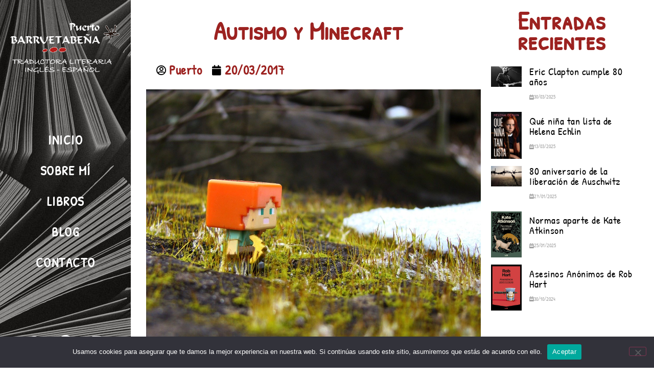

--- FILE ---
content_type: text/html; charset=UTF-8
request_url: https://unatraduccionencadapuerto.com/autismo-y-minecraft/
body_size: 19135
content:
<!doctype html>
<html lang="es">
<head>
	<meta charset="UTF-8">
	<meta name="viewport" content="width=device-width, initial-scale=1">
	<link rel="profile" href="https://gmpg.org/xfn/11">
	<meta name='robots' content='index, follow, max-image-preview:large, max-snippet:-1, max-video-preview:-1' />

	<!-- This site is optimized with the Yoast SEO plugin v26.7 - https://yoast.com/wordpress/plugins/seo/ -->
	<title>Autismo y Minecraft</title>
	<link rel="canonical" href="https://unatraduccionencadapuerto.com/autismo-y-minecraft/" />
	<meta property="og:locale" content="es_ES" />
	<meta property="og:type" content="article" />
	<meta property="og:title" content="Autismo y Minecraft" />
	<meta property="og:description" content="Se acerca el Día Mundial de Concienciación sobre el Autismo y por eso no hay mejor momento para hablar del libro El niño que quería construir su mundo de Keith Stuart (Alianza editorial; traducción de la profesional que escribe), una novela de ficción sobre un padre disfuncional que tiene verdaderos problemas para relacionarse con su [&hellip;]" />
	<meta property="og:url" content="https://unatraduccionencadapuerto.com/autismo-y-minecraft/" />
	<meta property="og:site_name" content="Puerto Barruetabeña. Traductora literaria" />
	<meta property="article:published_time" content="2017-03-20T11:37:00+00:00" />
	<meta property="article:modified_time" content="2025-03-07T12:14:28+00:00" />
	<meta property="og:image" content="https://unatraduccionencadapuerto.com/wp-content/uploads/2023/06/minecraft_1280.jpg" />
	<meta property="og:image:width" content="1280" />
	<meta property="og:image:height" content="960" />
	<meta property="og:image:type" content="image/jpeg" />
	<meta name="author" content="Puerto" />
	<script type="application/ld+json" class="yoast-schema-graph">{"@context":"https://schema.org","@graph":[{"@type":"Article","@id":"https://unatraduccionencadapuerto.com/autismo-y-minecraft/#article","isPartOf":{"@id":"https://unatraduccionencadapuerto.com/autismo-y-minecraft/"},"author":{"name":"Puerto","@id":"https://unatraduccionencadapuerto.com/#/schema/person/7a433791f537b58953dfc8d0714191b8"},"headline":"Autismo y Minecraft","datePublished":"2017-03-20T11:37:00+00:00","dateModified":"2025-03-07T12:14:28+00:00","mainEntityOfPage":{"@id":"https://unatraduccionencadapuerto.com/autismo-y-minecraft/"},"wordCount":509,"commentCount":0,"publisher":{"@id":"https://unatraduccionencadapuerto.com/#/schema/person/7a433791f537b58953dfc8d0714191b8"},"image":{"@id":"https://unatraduccionencadapuerto.com/autismo-y-minecraft/#primaryimage"},"thumbnailUrl":"https://unatraduccionencadapuerto.com/wp-content/uploads/2023/06/minecraft_1280.jpg","keywords":["alianza editorial","autismo","dia mundial de la concienciación sobre el autismo","el niño que quería construir su mundo","ficción","keith stuart","minecraft","Novela","Puerto Barruetabeña","traducción literaria"],"articleSection":["Noticias"],"inLanguage":"es","potentialAction":[{"@type":"CommentAction","name":"Comment","target":["https://unatraduccionencadapuerto.com/autismo-y-minecraft/#respond"]}]},{"@type":"WebPage","@id":"https://unatraduccionencadapuerto.com/autismo-y-minecraft/","url":"https://unatraduccionencadapuerto.com/autismo-y-minecraft/","name":"Autismo y Minecraft","isPartOf":{"@id":"https://unatraduccionencadapuerto.com/#website"},"primaryImageOfPage":{"@id":"https://unatraduccionencadapuerto.com/autismo-y-minecraft/#primaryimage"},"image":{"@id":"https://unatraduccionencadapuerto.com/autismo-y-minecraft/#primaryimage"},"thumbnailUrl":"https://unatraduccionencadapuerto.com/wp-content/uploads/2023/06/minecraft_1280.jpg","datePublished":"2017-03-20T11:37:00+00:00","dateModified":"2025-03-07T12:14:28+00:00","breadcrumb":{"@id":"https://unatraduccionencadapuerto.com/autismo-y-minecraft/#breadcrumb"},"inLanguage":"es","potentialAction":[{"@type":"ReadAction","target":["https://unatraduccionencadapuerto.com/autismo-y-minecraft/"]}]},{"@type":"ImageObject","inLanguage":"es","@id":"https://unatraduccionencadapuerto.com/autismo-y-minecraft/#primaryimage","url":"https://unatraduccionencadapuerto.com/wp-content/uploads/2023/06/minecraft_1280.jpg","contentUrl":"https://unatraduccionencadapuerto.com/wp-content/uploads/2023/06/minecraft_1280.jpg","width":1280,"height":960,"caption":"Personaje del videojuego Minecraft"},{"@type":"BreadcrumbList","@id":"https://unatraduccionencadapuerto.com/autismo-y-minecraft/#breadcrumb","itemListElement":[{"@type":"ListItem","position":1,"name":"Portada","item":"https://unatraduccionencadapuerto.com/"},{"@type":"ListItem","position":2,"name":"Autismo y Minecraft"}]},{"@type":"WebSite","@id":"https://unatraduccionencadapuerto.com/#website","url":"https://unatraduccionencadapuerto.com/","name":"Puerto Barruetabeña. Traductora literaria inglés-español","description":"Traductora con gran profesionalidad y experiencia","publisher":{"@id":"https://unatraduccionencadapuerto.com/#/schema/person/7a433791f537b58953dfc8d0714191b8"},"potentialAction":[{"@type":"SearchAction","target":{"@type":"EntryPoint","urlTemplate":"https://unatraduccionencadapuerto.com/?s={search_term_string}"},"query-input":{"@type":"PropertyValueSpecification","valueRequired":true,"valueName":"search_term_string"}}],"inLanguage":"es"},{"@type":["Person","Organization"],"@id":"https://unatraduccionencadapuerto.com/#/schema/person/7a433791f537b58953dfc8d0714191b8","name":"Puerto","image":{"@type":"ImageObject","inLanguage":"es","@id":"https://unatraduccionencadapuerto.com/#/schema/person/image/","url":"https://unatraduccionencadapuerto.com/wp-content/uploads/2023/06/Favicon.png","contentUrl":"https://unatraduccionencadapuerto.com/wp-content/uploads/2023/06/Favicon.png","width":95,"height":118,"caption":"Puerto"},"logo":{"@id":"https://unatraduccionencadapuerto.com/#/schema/person/image/"},"sameAs":["https://unatraduccionencadapuerto.com"],"url":"https://unatraduccionencadapuerto.com/author/puerto/"}]}</script>
	<!-- / Yoast SEO plugin. -->


<link rel="alternate" type="application/rss+xml" title="Puerto Barruetabeña. Traductora literaria &raquo; Feed" href="https://unatraduccionencadapuerto.com/feed/" />
<link rel="alternate" type="application/rss+xml" title="Puerto Barruetabeña. Traductora literaria &raquo; Feed de los comentarios" href="https://unatraduccionencadapuerto.com/comments/feed/" />
<link rel="alternate" type="application/rss+xml" title="Puerto Barruetabeña. Traductora literaria &raquo; Comentario Autismo y Minecraft del feed" href="https://unatraduccionencadapuerto.com/autismo-y-minecraft/feed/" />
<link rel="alternate" title="oEmbed (JSON)" type="application/json+oembed" href="https://unatraduccionencadapuerto.com/wp-json/oembed/1.0/embed?url=https%3A%2F%2Funatraduccionencadapuerto.com%2Fautismo-y-minecraft%2F" />
<link rel="alternate" title="oEmbed (XML)" type="text/xml+oembed" href="https://unatraduccionencadapuerto.com/wp-json/oembed/1.0/embed?url=https%3A%2F%2Funatraduccionencadapuerto.com%2Fautismo-y-minecraft%2F&#038;format=xml" />
		<style>
			.lazyload,
			.lazyloading {
				max-width: 100%;
			}
		</style>
		<style id='wp-img-auto-sizes-contain-inline-css'>
img:is([sizes=auto i],[sizes^="auto," i]){contain-intrinsic-size:3000px 1500px}
/*# sourceURL=wp-img-auto-sizes-contain-inline-css */
</style>
<link rel='stylesheet' id='wp-block-library-css' href='https://unatraduccionencadapuerto.com/wp-includes/css/dist/block-library/style.min.css?ver=6.9' media='all' />
<style id='global-styles-inline-css'>
:root{--wp--preset--aspect-ratio--square: 1;--wp--preset--aspect-ratio--4-3: 4/3;--wp--preset--aspect-ratio--3-4: 3/4;--wp--preset--aspect-ratio--3-2: 3/2;--wp--preset--aspect-ratio--2-3: 2/3;--wp--preset--aspect-ratio--16-9: 16/9;--wp--preset--aspect-ratio--9-16: 9/16;--wp--preset--color--black: #000000;--wp--preset--color--cyan-bluish-gray: #abb8c3;--wp--preset--color--white: #ffffff;--wp--preset--color--pale-pink: #f78da7;--wp--preset--color--vivid-red: #cf2e2e;--wp--preset--color--luminous-vivid-orange: #ff6900;--wp--preset--color--luminous-vivid-amber: #fcb900;--wp--preset--color--light-green-cyan: #7bdcb5;--wp--preset--color--vivid-green-cyan: #00d084;--wp--preset--color--pale-cyan-blue: #8ed1fc;--wp--preset--color--vivid-cyan-blue: #0693e3;--wp--preset--color--vivid-purple: #9b51e0;--wp--preset--gradient--vivid-cyan-blue-to-vivid-purple: linear-gradient(135deg,rgb(6,147,227) 0%,rgb(155,81,224) 100%);--wp--preset--gradient--light-green-cyan-to-vivid-green-cyan: linear-gradient(135deg,rgb(122,220,180) 0%,rgb(0,208,130) 100%);--wp--preset--gradient--luminous-vivid-amber-to-luminous-vivid-orange: linear-gradient(135deg,rgb(252,185,0) 0%,rgb(255,105,0) 100%);--wp--preset--gradient--luminous-vivid-orange-to-vivid-red: linear-gradient(135deg,rgb(255,105,0) 0%,rgb(207,46,46) 100%);--wp--preset--gradient--very-light-gray-to-cyan-bluish-gray: linear-gradient(135deg,rgb(238,238,238) 0%,rgb(169,184,195) 100%);--wp--preset--gradient--cool-to-warm-spectrum: linear-gradient(135deg,rgb(74,234,220) 0%,rgb(151,120,209) 20%,rgb(207,42,186) 40%,rgb(238,44,130) 60%,rgb(251,105,98) 80%,rgb(254,248,76) 100%);--wp--preset--gradient--blush-light-purple: linear-gradient(135deg,rgb(255,206,236) 0%,rgb(152,150,240) 100%);--wp--preset--gradient--blush-bordeaux: linear-gradient(135deg,rgb(254,205,165) 0%,rgb(254,45,45) 50%,rgb(107,0,62) 100%);--wp--preset--gradient--luminous-dusk: linear-gradient(135deg,rgb(255,203,112) 0%,rgb(199,81,192) 50%,rgb(65,88,208) 100%);--wp--preset--gradient--pale-ocean: linear-gradient(135deg,rgb(255,245,203) 0%,rgb(182,227,212) 50%,rgb(51,167,181) 100%);--wp--preset--gradient--electric-grass: linear-gradient(135deg,rgb(202,248,128) 0%,rgb(113,206,126) 100%);--wp--preset--gradient--midnight: linear-gradient(135deg,rgb(2,3,129) 0%,rgb(40,116,252) 100%);--wp--preset--font-size--small: 13px;--wp--preset--font-size--medium: 20px;--wp--preset--font-size--large: 36px;--wp--preset--font-size--x-large: 42px;--wp--preset--spacing--20: 0.44rem;--wp--preset--spacing--30: 0.67rem;--wp--preset--spacing--40: 1rem;--wp--preset--spacing--50: 1.5rem;--wp--preset--spacing--60: 2.25rem;--wp--preset--spacing--70: 3.38rem;--wp--preset--spacing--80: 5.06rem;--wp--preset--shadow--natural: 6px 6px 9px rgba(0, 0, 0, 0.2);--wp--preset--shadow--deep: 12px 12px 50px rgba(0, 0, 0, 0.4);--wp--preset--shadow--sharp: 6px 6px 0px rgba(0, 0, 0, 0.2);--wp--preset--shadow--outlined: 6px 6px 0px -3px rgb(255, 255, 255), 6px 6px rgb(0, 0, 0);--wp--preset--shadow--crisp: 6px 6px 0px rgb(0, 0, 0);}:root { --wp--style--global--content-size: 800px;--wp--style--global--wide-size: 1200px; }:where(body) { margin: 0; }.wp-site-blocks > .alignleft { float: left; margin-right: 2em; }.wp-site-blocks > .alignright { float: right; margin-left: 2em; }.wp-site-blocks > .aligncenter { justify-content: center; margin-left: auto; margin-right: auto; }:where(.wp-site-blocks) > * { margin-block-start: 24px; margin-block-end: 0; }:where(.wp-site-blocks) > :first-child { margin-block-start: 0; }:where(.wp-site-blocks) > :last-child { margin-block-end: 0; }:root { --wp--style--block-gap: 24px; }:root :where(.is-layout-flow) > :first-child{margin-block-start: 0;}:root :where(.is-layout-flow) > :last-child{margin-block-end: 0;}:root :where(.is-layout-flow) > *{margin-block-start: 24px;margin-block-end: 0;}:root :where(.is-layout-constrained) > :first-child{margin-block-start: 0;}:root :where(.is-layout-constrained) > :last-child{margin-block-end: 0;}:root :where(.is-layout-constrained) > *{margin-block-start: 24px;margin-block-end: 0;}:root :where(.is-layout-flex){gap: 24px;}:root :where(.is-layout-grid){gap: 24px;}.is-layout-flow > .alignleft{float: left;margin-inline-start: 0;margin-inline-end: 2em;}.is-layout-flow > .alignright{float: right;margin-inline-start: 2em;margin-inline-end: 0;}.is-layout-flow > .aligncenter{margin-left: auto !important;margin-right: auto !important;}.is-layout-constrained > .alignleft{float: left;margin-inline-start: 0;margin-inline-end: 2em;}.is-layout-constrained > .alignright{float: right;margin-inline-start: 2em;margin-inline-end: 0;}.is-layout-constrained > .aligncenter{margin-left: auto !important;margin-right: auto !important;}.is-layout-constrained > :where(:not(.alignleft):not(.alignright):not(.alignfull)){max-width: var(--wp--style--global--content-size);margin-left: auto !important;margin-right: auto !important;}.is-layout-constrained > .alignwide{max-width: var(--wp--style--global--wide-size);}body .is-layout-flex{display: flex;}.is-layout-flex{flex-wrap: wrap;align-items: center;}.is-layout-flex > :is(*, div){margin: 0;}body .is-layout-grid{display: grid;}.is-layout-grid > :is(*, div){margin: 0;}body{padding-top: 0px;padding-right: 0px;padding-bottom: 0px;padding-left: 0px;}a:where(:not(.wp-element-button)){text-decoration: underline;}:root :where(.wp-element-button, .wp-block-button__link){background-color: #32373c;border-width: 0;color: #fff;font-family: inherit;font-size: inherit;font-style: inherit;font-weight: inherit;letter-spacing: inherit;line-height: inherit;padding-top: calc(0.667em + 2px);padding-right: calc(1.333em + 2px);padding-bottom: calc(0.667em + 2px);padding-left: calc(1.333em + 2px);text-decoration: none;text-transform: inherit;}.has-black-color{color: var(--wp--preset--color--black) !important;}.has-cyan-bluish-gray-color{color: var(--wp--preset--color--cyan-bluish-gray) !important;}.has-white-color{color: var(--wp--preset--color--white) !important;}.has-pale-pink-color{color: var(--wp--preset--color--pale-pink) !important;}.has-vivid-red-color{color: var(--wp--preset--color--vivid-red) !important;}.has-luminous-vivid-orange-color{color: var(--wp--preset--color--luminous-vivid-orange) !important;}.has-luminous-vivid-amber-color{color: var(--wp--preset--color--luminous-vivid-amber) !important;}.has-light-green-cyan-color{color: var(--wp--preset--color--light-green-cyan) !important;}.has-vivid-green-cyan-color{color: var(--wp--preset--color--vivid-green-cyan) !important;}.has-pale-cyan-blue-color{color: var(--wp--preset--color--pale-cyan-blue) !important;}.has-vivid-cyan-blue-color{color: var(--wp--preset--color--vivid-cyan-blue) !important;}.has-vivid-purple-color{color: var(--wp--preset--color--vivid-purple) !important;}.has-black-background-color{background-color: var(--wp--preset--color--black) !important;}.has-cyan-bluish-gray-background-color{background-color: var(--wp--preset--color--cyan-bluish-gray) !important;}.has-white-background-color{background-color: var(--wp--preset--color--white) !important;}.has-pale-pink-background-color{background-color: var(--wp--preset--color--pale-pink) !important;}.has-vivid-red-background-color{background-color: var(--wp--preset--color--vivid-red) !important;}.has-luminous-vivid-orange-background-color{background-color: var(--wp--preset--color--luminous-vivid-orange) !important;}.has-luminous-vivid-amber-background-color{background-color: var(--wp--preset--color--luminous-vivid-amber) !important;}.has-light-green-cyan-background-color{background-color: var(--wp--preset--color--light-green-cyan) !important;}.has-vivid-green-cyan-background-color{background-color: var(--wp--preset--color--vivid-green-cyan) !important;}.has-pale-cyan-blue-background-color{background-color: var(--wp--preset--color--pale-cyan-blue) !important;}.has-vivid-cyan-blue-background-color{background-color: var(--wp--preset--color--vivid-cyan-blue) !important;}.has-vivid-purple-background-color{background-color: var(--wp--preset--color--vivid-purple) !important;}.has-black-border-color{border-color: var(--wp--preset--color--black) !important;}.has-cyan-bluish-gray-border-color{border-color: var(--wp--preset--color--cyan-bluish-gray) !important;}.has-white-border-color{border-color: var(--wp--preset--color--white) !important;}.has-pale-pink-border-color{border-color: var(--wp--preset--color--pale-pink) !important;}.has-vivid-red-border-color{border-color: var(--wp--preset--color--vivid-red) !important;}.has-luminous-vivid-orange-border-color{border-color: var(--wp--preset--color--luminous-vivid-orange) !important;}.has-luminous-vivid-amber-border-color{border-color: var(--wp--preset--color--luminous-vivid-amber) !important;}.has-light-green-cyan-border-color{border-color: var(--wp--preset--color--light-green-cyan) !important;}.has-vivid-green-cyan-border-color{border-color: var(--wp--preset--color--vivid-green-cyan) !important;}.has-pale-cyan-blue-border-color{border-color: var(--wp--preset--color--pale-cyan-blue) !important;}.has-vivid-cyan-blue-border-color{border-color: var(--wp--preset--color--vivid-cyan-blue) !important;}.has-vivid-purple-border-color{border-color: var(--wp--preset--color--vivid-purple) !important;}.has-vivid-cyan-blue-to-vivid-purple-gradient-background{background: var(--wp--preset--gradient--vivid-cyan-blue-to-vivid-purple) !important;}.has-light-green-cyan-to-vivid-green-cyan-gradient-background{background: var(--wp--preset--gradient--light-green-cyan-to-vivid-green-cyan) !important;}.has-luminous-vivid-amber-to-luminous-vivid-orange-gradient-background{background: var(--wp--preset--gradient--luminous-vivid-amber-to-luminous-vivid-orange) !important;}.has-luminous-vivid-orange-to-vivid-red-gradient-background{background: var(--wp--preset--gradient--luminous-vivid-orange-to-vivid-red) !important;}.has-very-light-gray-to-cyan-bluish-gray-gradient-background{background: var(--wp--preset--gradient--very-light-gray-to-cyan-bluish-gray) !important;}.has-cool-to-warm-spectrum-gradient-background{background: var(--wp--preset--gradient--cool-to-warm-spectrum) !important;}.has-blush-light-purple-gradient-background{background: var(--wp--preset--gradient--blush-light-purple) !important;}.has-blush-bordeaux-gradient-background{background: var(--wp--preset--gradient--blush-bordeaux) !important;}.has-luminous-dusk-gradient-background{background: var(--wp--preset--gradient--luminous-dusk) !important;}.has-pale-ocean-gradient-background{background: var(--wp--preset--gradient--pale-ocean) !important;}.has-electric-grass-gradient-background{background: var(--wp--preset--gradient--electric-grass) !important;}.has-midnight-gradient-background{background: var(--wp--preset--gradient--midnight) !important;}.has-small-font-size{font-size: var(--wp--preset--font-size--small) !important;}.has-medium-font-size{font-size: var(--wp--preset--font-size--medium) !important;}.has-large-font-size{font-size: var(--wp--preset--font-size--large) !important;}.has-x-large-font-size{font-size: var(--wp--preset--font-size--x-large) !important;}
:root :where(.wp-block-pullquote){font-size: 1.5em;line-height: 1.6;}
/*# sourceURL=global-styles-inline-css */
</style>
<link rel='stylesheet' id='cookie-notice-front-css' href='https://unatraduccionencadapuerto.com/wp-content/plugins/cookie-notice/css/front.min.css?ver=2.5.11' media='all' />
<link rel='stylesheet' id='hello-elementor-css' href='https://unatraduccionencadapuerto.com/wp-content/themes/hello-elementor/assets/css/reset.css?ver=3.4.5' media='all' />
<link rel='stylesheet' id='hello-elementor-theme-style-css' href='https://unatraduccionencadapuerto.com/wp-content/themes/hello-elementor/assets/css/theme.css?ver=3.4.5' media='all' />
<link rel='stylesheet' id='hello-elementor-header-footer-css' href='https://unatraduccionencadapuerto.com/wp-content/themes/hello-elementor/assets/css/header-footer.css?ver=3.4.5' media='all' />
<link rel='stylesheet' id='elementor-frontend-css' href='https://unatraduccionencadapuerto.com/wp-content/plugins/elementor/assets/css/frontend.min.css?ver=3.34.1' media='all' />
<link rel='stylesheet' id='elementor-post-6-css' href='https://unatraduccionencadapuerto.com/wp-content/uploads/elementor/css/post-6.css?ver=1767965756' media='all' />
<link rel='stylesheet' id='widget-nav-menu-css' href='https://unatraduccionencadapuerto.com/wp-content/plugins/elementor-pro/assets/css/widget-nav-menu.min.css?ver=3.34.0' media='all' />
<link rel='stylesheet' id='widget-image-css' href='https://unatraduccionencadapuerto.com/wp-content/plugins/elementor/assets/css/widget-image.min.css?ver=3.34.1' media='all' />
<link rel='stylesheet' id='e-sticky-css' href='https://unatraduccionencadapuerto.com/wp-content/plugins/elementor-pro/assets/css/modules/sticky.min.css?ver=3.34.0' media='all' />
<link rel='stylesheet' id='widget-social-icons-css' href='https://unatraduccionencadapuerto.com/wp-content/plugins/elementor/assets/css/widget-social-icons.min.css?ver=3.34.1' media='all' />
<link rel='stylesheet' id='e-apple-webkit-css' href='https://unatraduccionencadapuerto.com/wp-content/plugins/elementor/assets/css/conditionals/apple-webkit.min.css?ver=3.34.1' media='all' />
<link rel='stylesheet' id='widget-heading-css' href='https://unatraduccionencadapuerto.com/wp-content/plugins/elementor/assets/css/widget-heading.min.css?ver=3.34.1' media='all' />
<link rel='stylesheet' id='widget-post-info-css' href='https://unatraduccionencadapuerto.com/wp-content/plugins/elementor-pro/assets/css/widget-post-info.min.css?ver=3.34.0' media='all' />
<link rel='stylesheet' id='widget-icon-list-css' href='https://unatraduccionencadapuerto.com/wp-content/plugins/elementor/assets/css/widget-icon-list.min.css?ver=3.34.1' media='all' />
<link rel='stylesheet' id='elementor-icons-shared-0-css' href='https://unatraduccionencadapuerto.com/wp-content/plugins/elementor/assets/lib/font-awesome/css/fontawesome.min.css?ver=5.15.3' media='all' />
<link rel='stylesheet' id='elementor-icons-fa-regular-css' href='https://unatraduccionencadapuerto.com/wp-content/plugins/elementor/assets/lib/font-awesome/css/regular.min.css?ver=5.15.3' media='all' />
<link rel='stylesheet' id='elementor-icons-fa-solid-css' href='https://unatraduccionencadapuerto.com/wp-content/plugins/elementor/assets/lib/font-awesome/css/solid.min.css?ver=5.15.3' media='all' />
<link rel='stylesheet' id='widget-post-navigation-css' href='https://unatraduccionencadapuerto.com/wp-content/plugins/elementor-pro/assets/css/widget-post-navigation.min.css?ver=3.34.0' media='all' />
<link rel='stylesheet' id='widget-share-buttons-css' href='https://unatraduccionencadapuerto.com/wp-content/plugins/elementor-pro/assets/css/widget-share-buttons.min.css?ver=3.34.0' media='all' />
<link rel='stylesheet' id='elementor-icons-fa-brands-css' href='https://unatraduccionencadapuerto.com/wp-content/plugins/elementor/assets/lib/font-awesome/css/brands.min.css?ver=5.15.3' media='all' />
<link rel='stylesheet' id='widget-icon-box-css' href='https://unatraduccionencadapuerto.com/wp-content/plugins/elementor/assets/css/widget-icon-box.min.css?ver=3.34.1' media='all' />
<link rel='stylesheet' id='swiper-css' href='https://unatraduccionencadapuerto.com/wp-content/plugins/elementor/assets/lib/swiper/v8/css/swiper.min.css?ver=8.4.5' media='all' />
<link rel='stylesheet' id='e-swiper-css' href='https://unatraduccionencadapuerto.com/wp-content/plugins/elementor/assets/css/conditionals/e-swiper.min.css?ver=3.34.1' media='all' />
<link rel='stylesheet' id='widget-image-carousel-css' href='https://unatraduccionencadapuerto.com/wp-content/plugins/elementor/assets/css/widget-image-carousel.min.css?ver=3.34.1' media='all' />
<link rel='stylesheet' id='widget-form-css' href='https://unatraduccionencadapuerto.com/wp-content/plugins/elementor-pro/assets/css/widget-form.min.css?ver=3.34.0' media='all' />
<link rel='stylesheet' id='elementor-icons-css' href='https://unatraduccionencadapuerto.com/wp-content/plugins/elementor/assets/lib/eicons/css/elementor-icons.min.css?ver=5.45.0' media='all' />
<link rel='stylesheet' id='font-awesome-5-all-css' href='https://unatraduccionencadapuerto.com/wp-content/plugins/elementor/assets/lib/font-awesome/css/all.min.css?ver=3.34.1' media='all' />
<link rel='stylesheet' id='font-awesome-4-shim-css' href='https://unatraduccionencadapuerto.com/wp-content/plugins/elementor/assets/lib/font-awesome/css/v4-shims.min.css?ver=3.34.1' media='all' />
<link rel='stylesheet' id='elementor-post-1292-css' href='https://unatraduccionencadapuerto.com/wp-content/uploads/elementor/css/post-1292.css?ver=1767965756' media='all' />
<link rel='stylesheet' id='elementor-post-750-css' href='https://unatraduccionencadapuerto.com/wp-content/uploads/elementor/css/post-750.css?ver=1767969722' media='all' />
<link rel='stylesheet' id='elementor-gf-local-patrickhand-css' href='https://unatraduccionencadapuerto.com/wp-content/uploads/elementor/google-fonts/css/patrickhand.css?ver=1743706781' media='all' />
<link rel='stylesheet' id='elementor-gf-local-patrickhandsc-css' href='https://unatraduccionencadapuerto.com/wp-content/uploads/elementor/google-fonts/css/patrickhandsc.css?ver=1743706782' media='all' />
<link rel='stylesheet' id='elementor-gf-local-caveat-css' href='https://unatraduccionencadapuerto.com/wp-content/uploads/elementor/google-fonts/css/caveat.css?ver=1743706783' media='all' />
<link rel='stylesheet' id='elementor-gf-local-frederickathegreat-css' href='https://unatraduccionencadapuerto.com/wp-content/uploads/elementor/google-fonts/css/frederickathegreat.css?ver=1743706783' media='all' />
<script id="cookie-notice-front-js-before">
var cnArgs = {"ajaxUrl":"https:\/\/unatraduccionencadapuerto.com\/wp-admin\/admin-ajax.php","nonce":"341cb553cc","hideEffect":"fade","position":"bottom","onScroll":false,"onScrollOffset":100,"onClick":false,"cookieName":"cookie_notice_accepted","cookieTime":2592000,"cookieTimeRejected":2592000,"globalCookie":false,"redirection":false,"cache":false,"revokeCookies":false,"revokeCookiesOpt":"automatic"};

//# sourceURL=cookie-notice-front-js-before
</script>
<script src="https://unatraduccionencadapuerto.com/wp-content/plugins/cookie-notice/js/front.min.js?ver=2.5.11" id="cookie-notice-front-js"></script>
<script src="https://unatraduccionencadapuerto.com/wp-content/plugins/elementor-pro/assets/js/page-transitions.min.js?ver=3.34.0" id="page-transitions-js"></script>
<script src="https://unatraduccionencadapuerto.com/wp-includes/js/jquery/jquery.min.js?ver=3.7.1" id="jquery-core-js"></script>
<script src="https://unatraduccionencadapuerto.com/wp-includes/js/jquery/jquery-migrate.min.js?ver=3.4.1" id="jquery-migrate-js"></script>
<script src="https://unatraduccionencadapuerto.com/wp-content/plugins/elementor/assets/lib/font-awesome/js/v4-shims.min.js?ver=3.34.1" id="font-awesome-4-shim-js"></script>
<link rel="https://api.w.org/" href="https://unatraduccionencadapuerto.com/wp-json/" /><link rel="alternate" title="JSON" type="application/json" href="https://unatraduccionencadapuerto.com/wp-json/wp/v2/posts/410" /><link rel="EditURI" type="application/rsd+xml" title="RSD" href="https://unatraduccionencadapuerto.com/xmlrpc.php?rsd" />
<meta name="generator" content="WordPress 6.9" />
<link rel='shortlink' href='https://unatraduccionencadapuerto.com/?p=410' />
		<script>
			document.documentElement.className = document.documentElement.className.replace('no-js', 'js');
		</script>
				<style>
			.no-js img.lazyload {
				display: none;
			}

			figure.wp-block-image img.lazyloading {
				min-width: 150px;
			}

			.lazyload,
			.lazyloading {
				--smush-placeholder-width: 100px;
				--smush-placeholder-aspect-ratio: 1/1;
				width: var(--smush-image-width, var(--smush-placeholder-width)) !important;
				aspect-ratio: var(--smush-image-aspect-ratio, var(--smush-placeholder-aspect-ratio)) !important;
			}

						.lazyload, .lazyloading {
				opacity: 0;
			}

			.lazyloaded {
				opacity: 1;
				transition: opacity 400ms;
				transition-delay: 0ms;
			}

					</style>
		<meta name="generator" content="Elementor 3.34.1; features: additional_custom_breakpoints; settings: css_print_method-external, google_font-enabled, font_display-swap">
			<style>
				.e-con.e-parent:nth-of-type(n+4):not(.e-lazyloaded):not(.e-no-lazyload),
				.e-con.e-parent:nth-of-type(n+4):not(.e-lazyloaded):not(.e-no-lazyload) * {
					background-image: none !important;
				}
				@media screen and (max-height: 1024px) {
					.e-con.e-parent:nth-of-type(n+3):not(.e-lazyloaded):not(.e-no-lazyload),
					.e-con.e-parent:nth-of-type(n+3):not(.e-lazyloaded):not(.e-no-lazyload) * {
						background-image: none !important;
					}
				}
				@media screen and (max-height: 640px) {
					.e-con.e-parent:nth-of-type(n+2):not(.e-lazyloaded):not(.e-no-lazyload),
					.e-con.e-parent:nth-of-type(n+2):not(.e-lazyloaded):not(.e-no-lazyload) * {
						background-image: none !important;
					}
				}
			</style>
			<link rel="icon" href="https://unatraduccionencadapuerto.com/wp-content/uploads/2023/06/Favicon.png" sizes="32x32" />
<link rel="icon" href="https://unatraduccionencadapuerto.com/wp-content/uploads/2023/06/Favicon.png" sizes="192x192" />
<link rel="apple-touch-icon" href="https://unatraduccionencadapuerto.com/wp-content/uploads/2023/06/Favicon.png" />
<meta name="msapplication-TileImage" content="https://unatraduccionencadapuerto.com/wp-content/uploads/2023/06/Favicon.png" />
</head>
<body data-rsssl=1 class="wp-singular post-template-default single single-post postid-410 single-format-standard wp-custom-logo wp-embed-responsive wp-theme-hello-elementor cookies-not-set hello-elementor-default elementor-default elementor-kit-6 elementor-page-750">

		<e-page-transition preloader-type="animation" preloader-animation-type="opposing-nested-spinners" class="e-page-transition--entering" exclude="^https\:\/\/unatraduccionencadapuerto\.com\/wp\-admin\/">
					</e-page-transition>
		
<a class="skip-link screen-reader-text" href="#content">Ir al contenido</a>

		<header data-elementor-type="header" data-elementor-id="1292" class="elementor elementor-1292 elementor-location-header" data-elementor-post-type="elementor_library">
					<header class="elementor-section elementor-top-section elementor-element elementor-element-7a975f46 elementor-section-full_width elementor-section-content-middle elementor-hidden-desktop elementor-section-height-default elementor-section-height-default" data-id="7a975f46" data-element_type="section" data-settings="{&quot;background_background&quot;:&quot;classic&quot;,&quot;sticky&quot;:&quot;top&quot;,&quot;sticky_on&quot;:[&quot;tablet&quot;,&quot;mobile&quot;],&quot;sticky_offset&quot;:0,&quot;sticky_effects_offset&quot;:0,&quot;sticky_anchor_link_offset&quot;:0}">
							<div class="elementor-background-overlay"></div>
							<div class="elementor-container elementor-column-gap-default">
					<div class="elementor-column elementor-col-33 elementor-top-column elementor-element elementor-element-43b60555" data-id="43b60555" data-element_type="column">
			<div class="elementor-widget-wrap elementor-element-populated">
						<div class="elementor-element elementor-element-68f685fc elementor-widget-mobile__width-initial elementor-nav-menu__text-align-aside elementor-nav-menu--toggle elementor-nav-menu--burger elementor-widget elementor-widget-nav-menu" data-id="68f685fc" data-element_type="widget" data-settings="{&quot;layout&quot;:&quot;dropdown&quot;,&quot;submenu_icon&quot;:{&quot;value&quot;:&quot;&lt;i class=\&quot;fas fa-caret-down\&quot; aria-hidden=\&quot;true\&quot;&gt;&lt;\/i&gt;&quot;,&quot;library&quot;:&quot;fa-solid&quot;},&quot;toggle&quot;:&quot;burger&quot;}" data-widget_type="nav-menu.default">
				<div class="elementor-widget-container">
							<div class="elementor-menu-toggle" role="button" tabindex="0" aria-label="Menu Toggle" aria-expanded="false">
			<i aria-hidden="true" role="presentation" class="elementor-menu-toggle__icon--open eicon-menu-bar"></i><i aria-hidden="true" role="presentation" class="elementor-menu-toggle__icon--close eicon-close"></i>		</div>
					<nav class="elementor-nav-menu--dropdown elementor-nav-menu__container" aria-hidden="true">
				<ul id="menu-2-68f685fc" class="elementor-nav-menu"><li class="menu-item menu-item-type-post_type menu-item-object-page menu-item-home menu-item-225"><a href="https://unatraduccionencadapuerto.com/" class="elementor-item" tabindex="-1">INICIO</a></li>
<li class="menu-item menu-item-type-post_type menu-item-object-page menu-item-681"><a href="https://unatraduccionencadapuerto.com/sobre-mi/" class="elementor-item" tabindex="-1">SOBRE MÍ</a></li>
<li class="menu-item menu-item-type-post_type menu-item-object-page menu-item-224"><a href="https://unatraduccionencadapuerto.com/mis-libros/" class="elementor-item" tabindex="-1">LIBROS</a></li>
<li class="menu-item menu-item-type-post_type menu-item-object-page menu-item-226"><a href="https://unatraduccionencadapuerto.com/blog/" class="elementor-item" tabindex="-1">BLOG</a></li>
<li class="menu-item menu-item-type-post_type menu-item-object-page menu-item-156"><a href="https://unatraduccionencadapuerto.com/contacto/" class="elementor-item" tabindex="-1">CONTACTO</a></li>
</ul>			</nav>
						</div>
				</div>
					</div>
		</div>
				<div class="elementor-column elementor-col-33 elementor-top-column elementor-element elementor-element-58b2526d" data-id="58b2526d" data-element_type="column">
			<div class="elementor-widget-wrap elementor-element-populated">
						<div class="elementor-element elementor-element-72c662a9 elementor-widget elementor-widget-theme-site-logo elementor-widget-image" data-id="72c662a9" data-element_type="widget" data-widget_type="theme-site-logo.default">
				<div class="elementor-widget-container">
											<a href="https://unatraduccionencadapuerto.com">
			<img width="1465" height="674" data-src="https://unatraduccionencadapuerto.com/wp-content/uploads/logo-web.png" class="attachment-full size-full wp-image-3082 lazyload" alt="Logo Puerto Barruetabeña" data-srcset="https://unatraduccionencadapuerto.com/wp-content/uploads/logo-web.png 1465w, https://unatraduccionencadapuerto.com/wp-content/uploads/logo-web-300x138.png 300w, https://unatraduccionencadapuerto.com/wp-content/uploads/logo-web-1024x471.png 1024w, https://unatraduccionencadapuerto.com/wp-content/uploads/logo-web-768x353.png 768w" data-sizes="(max-width: 1465px) 100vw, 1465px" src="[data-uri]" style="--smush-placeholder-width: 1465px; --smush-placeholder-aspect-ratio: 1465/674;" />				</a>
											</div>
				</div>
					</div>
		</div>
				<div class="elementor-column elementor-col-33 elementor-top-column elementor-element elementor-element-35166659" data-id="35166659" data-element_type="column">
			<div class="elementor-widget-wrap elementor-element-populated">
						<div class="elementor-element elementor-element-01b1fd4 e-grid-align-right elementor-shape-rounded elementor-grid-0 elementor-widget elementor-widget-social-icons" data-id="01b1fd4" data-element_type="widget" data-settings="{&quot;sticky&quot;:&quot;bottom&quot;,&quot;sticky_on&quot;:[&quot;desktop&quot;],&quot;sticky_offset&quot;:0,&quot;sticky_effects_offset&quot;:0,&quot;sticky_anchor_link_offset&quot;:0}" data-widget_type="social-icons.default">
				<div class="elementor-widget-container">
							<div class="elementor-social-icons-wrapper elementor-grid" role="list">
							<span class="elementor-grid-item" role="listitem">
					<a class="elementor-icon elementor-social-icon elementor-social-icon-instagram elementor-repeater-item-5ec2c05" href="https://www.instagram.com/unatraduccionencadapuerto/" target="_blank">
						<span class="elementor-screen-only">Instagram</span>
						<i aria-hidden="true" class="fab fa-instagram"></i>					</a>
				</span>
							<span class="elementor-grid-item" role="listitem">
					<a class="elementor-icon elementor-social-icon elementor-social-icon-linkedin elementor-repeater-item-19105c6" href="https://www.linkedin.com/in/puerto-barruetabe%C3%B1a-0b718aa9/?originalSubdomain=es" target="_blank">
						<span class="elementor-screen-only">Linkedin</span>
						<i aria-hidden="true" class="fab fa-linkedin"></i>					</a>
				</span>
							<span class="elementor-grid-item" role="listitem">
					<a class="elementor-icon elementor-social-icon elementor-social-icon-telegram elementor-repeater-item-73715af" href="http://t.me/unatraduccionencadapuerto" target="_blank">
						<span class="elementor-screen-only">Telegram</span>
						<i aria-hidden="true" class="fab fa-telegram"></i>					</a>
				</span>
							<span class="elementor-grid-item" role="listitem">
					<a class="elementor-icon elementor-social-icon elementor-social-icon-whatsapp elementor-repeater-item-8e8ff33" href="https://api.whatsapp.com/send?phone=34653520665" target="_blank">
						<span class="elementor-screen-only">Whatsapp</span>
						<i aria-hidden="true" class="fab fa-whatsapp"></i>					</a>
				</span>
					</div>
						</div>
				</div>
					</div>
		</div>
					</div>
		</header>
				</header>
				<div data-elementor-type="single-post" data-elementor-id="750" class="elementor elementor-750 elementor-location-single post-410 post type-post status-publish format-standard has-post-thumbnail hentry category-noticias tag-alianza-editorial tag-autismo tag-dia-mundial-de-la-concienciacion-sobre-el-autismo tag-el-nino-que-queria-construir-su-mundo tag-ficcion tag-keith-stuart tag-minecraft tag-novela tag-puerto-barruetabena tag-traduccion-literaria" data-elementor-post-type="elementor_library">
					<section class="elementor-section elementor-top-section elementor-element elementor-element-70e741ef elementor-section-full_width elementor-section-height-min-height elementor-section-items-stretch elementor-section-height-default" data-id="70e741ef" data-element_type="section" data-settings="{&quot;background_background&quot;:&quot;classic&quot;}">
						<div class="elementor-container elementor-column-gap-no">
					<div class="elementor-column elementor-col-33 elementor-top-column elementor-element elementor-element-35f2cbaf elementor-hidden-tablet elementor-hidden-mobile" data-id="35f2cbaf" data-element_type="column" data-settings="{&quot;background_background&quot;:&quot;classic&quot;}">
			<div class="elementor-widget-wrap elementor-element-populated">
						<section class="elementor-section elementor-inner-section elementor-element elementor-element-2479aae2 elementor-hidden-tablet elementor-hidden-mobile elementor-section-boxed elementor-section-height-default elementor-section-height-default" data-id="2479aae2" data-element_type="section" data-settings="{&quot;sticky&quot;:&quot;top&quot;,&quot;sticky_parent&quot;:&quot;yes&quot;,&quot;sticky_on&quot;:[&quot;desktop&quot;,&quot;tablet&quot;,&quot;mobile&quot;],&quot;sticky_offset&quot;:0,&quot;sticky_effects_offset&quot;:0,&quot;sticky_anchor_link_offset&quot;:0}">
						<div class="elementor-container elementor-column-gap-default">
					<div class="elementor-column elementor-col-100 elementor-inner-column elementor-element elementor-element-16afa8c elementor-hidden-tablet elementor-hidden-mobile" data-id="16afa8c" data-element_type="column">
			<div class="elementor-widget-wrap elementor-element-populated">
						<div class="elementor-element elementor-element-7610e9ce elementor-widget elementor-widget-theme-site-logo elementor-widget-image" data-id="7610e9ce" data-element_type="widget" data-widget_type="theme-site-logo.default">
				<div class="elementor-widget-container">
											<a href="https://unatraduccionencadapuerto.com">
			<img width="1465" height="674" data-src="https://unatraduccionencadapuerto.com/wp-content/uploads/logo-web.png" class="attachment-full size-full wp-image-3082 lazyload" alt="Logo Puerto Barruetabeña" data-srcset="https://unatraduccionencadapuerto.com/wp-content/uploads/logo-web.png 1465w, https://unatraduccionencadapuerto.com/wp-content/uploads/logo-web-300x138.png 300w, https://unatraduccionencadapuerto.com/wp-content/uploads/logo-web-1024x471.png 1024w, https://unatraduccionencadapuerto.com/wp-content/uploads/logo-web-768x353.png 768w" data-sizes="(max-width: 1465px) 100vw, 1465px" src="[data-uri]" style="--smush-placeholder-width: 1465px; --smush-placeholder-aspect-ratio: 1465/674;" />				</a>
											</div>
				</div>
				<div class="elementor-element elementor-element-3b28e78a elementor-nav-menu__align-center elementor-nav-menu--dropdown-tablet elementor-nav-menu__text-align-aside elementor-nav-menu--toggle elementor-nav-menu--burger elementor-widget elementor-widget-nav-menu" data-id="3b28e78a" data-element_type="widget" data-settings="{&quot;layout&quot;:&quot;vertical&quot;,&quot;submenu_icon&quot;:{&quot;value&quot;:&quot;&lt;i class=\&quot;fas fa-caret-down\&quot; aria-hidden=\&quot;true\&quot;&gt;&lt;\/i&gt;&quot;,&quot;library&quot;:&quot;fa-solid&quot;},&quot;toggle&quot;:&quot;burger&quot;}" data-widget_type="nav-menu.default">
				<div class="elementor-widget-container">
								<nav aria-label="Menu" class="elementor-nav-menu--main elementor-nav-menu__container elementor-nav-menu--layout-vertical e--pointer-underline e--animation-fade">
				<ul id="menu-1-3b28e78a" class="elementor-nav-menu sm-vertical"><li class="menu-item menu-item-type-post_type menu-item-object-page menu-item-home menu-item-225"><a href="https://unatraduccionencadapuerto.com/" class="elementor-item">INICIO</a></li>
<li class="menu-item menu-item-type-post_type menu-item-object-page menu-item-681"><a href="https://unatraduccionencadapuerto.com/sobre-mi/" class="elementor-item">SOBRE MÍ</a></li>
<li class="menu-item menu-item-type-post_type menu-item-object-page menu-item-224"><a href="https://unatraduccionencadapuerto.com/mis-libros/" class="elementor-item">LIBROS</a></li>
<li class="menu-item menu-item-type-post_type menu-item-object-page menu-item-226"><a href="https://unatraduccionencadapuerto.com/blog/" class="elementor-item">BLOG</a></li>
<li class="menu-item menu-item-type-post_type menu-item-object-page menu-item-156"><a href="https://unatraduccionencadapuerto.com/contacto/" class="elementor-item">CONTACTO</a></li>
</ul>			</nav>
					<div class="elementor-menu-toggle" role="button" tabindex="0" aria-label="Menu Toggle" aria-expanded="false">
			<i aria-hidden="true" role="presentation" class="elementor-menu-toggle__icon--open eicon-menu-bar"></i><i aria-hidden="true" role="presentation" class="elementor-menu-toggle__icon--close eicon-close"></i>		</div>
					<nav class="elementor-nav-menu--dropdown elementor-nav-menu__container" aria-hidden="true">
				<ul id="menu-2-3b28e78a" class="elementor-nav-menu sm-vertical"><li class="menu-item menu-item-type-post_type menu-item-object-page menu-item-home menu-item-225"><a href="https://unatraduccionencadapuerto.com/" class="elementor-item" tabindex="-1">INICIO</a></li>
<li class="menu-item menu-item-type-post_type menu-item-object-page menu-item-681"><a href="https://unatraduccionencadapuerto.com/sobre-mi/" class="elementor-item" tabindex="-1">SOBRE MÍ</a></li>
<li class="menu-item menu-item-type-post_type menu-item-object-page menu-item-224"><a href="https://unatraduccionencadapuerto.com/mis-libros/" class="elementor-item" tabindex="-1">LIBROS</a></li>
<li class="menu-item menu-item-type-post_type menu-item-object-page menu-item-226"><a href="https://unatraduccionencadapuerto.com/blog/" class="elementor-item" tabindex="-1">BLOG</a></li>
<li class="menu-item menu-item-type-post_type menu-item-object-page menu-item-156"><a href="https://unatraduccionencadapuerto.com/contacto/" class="elementor-item" tabindex="-1">CONTACTO</a></li>
</ul>			</nav>
						</div>
				</div>
				<div class="elementor-element elementor-element-7854d3a4 elementor-shape-rounded elementor-grid-0 e-grid-align-center elementor-widget elementor-widget-social-icons" data-id="7854d3a4" data-element_type="widget" data-widget_type="social-icons.default">
				<div class="elementor-widget-container">
							<div class="elementor-social-icons-wrapper elementor-grid" role="list">
							<span class="elementor-grid-item" role="listitem">
					<a class="elementor-icon elementor-social-icon elementor-social-icon-whatsapp elementor-repeater-item-c853df2" href="https://api.whatsapp.com/send?phone=34653520665" target="_blank">
						<span class="elementor-screen-only">Whatsapp</span>
						<i aria-hidden="true" class="fab fa-whatsapp"></i>					</a>
				</span>
							<span class="elementor-grid-item" role="listitem">
					<a class="elementor-icon elementor-social-icon elementor-social-icon-telegram elementor-repeater-item-8196085" href="http://t.me/unatraduccionencadapuerto" target="_blank">
						<span class="elementor-screen-only">Telegram</span>
						<i aria-hidden="true" class="fab fa-telegram"></i>					</a>
				</span>
							<span class="elementor-grid-item" role="listitem">
					<a class="elementor-icon elementor-social-icon elementor-social-icon-instagram elementor-repeater-item-66d19c3" href="https://www.instagram.com/unatraduccionencadapuerto/" target="_blank">
						<span class="elementor-screen-only">Instagram</span>
						<i aria-hidden="true" class="fab fa-instagram"></i>					</a>
				</span>
							<span class="elementor-grid-item" role="listitem">
					<a class="elementor-icon elementor-social-icon elementor-social-icon-linkedin elementor-repeater-item-94e138e" href="https://www.linkedin.com/in/puerto-barruetabe%C3%B1a-0b718aa9/?originalSubdomain=es" target="_blank">
						<span class="elementor-screen-only">Linkedin</span>
						<i aria-hidden="true" class="fab fa-linkedin"></i>					</a>
				</span>
					</div>
						</div>
				</div>
					</div>
		</div>
					</div>
		</section>
					</div>
		</div>
				<div class="elementor-column elementor-col-33 elementor-top-column elementor-element elementor-element-d20626b" data-id="d20626b" data-element_type="column">
			<div class="elementor-widget-wrap elementor-element-populated">
						<section class="elementor-section elementor-inner-section elementor-element elementor-element-23a25a94 elementor-section-full_width elementor-section-height-default elementor-section-height-default" data-id="23a25a94" data-element_type="section">
						<div class="elementor-container elementor-column-gap-default">
					<div class="elementor-column elementor-col-100 elementor-inner-column elementor-element elementor-element-10b944f1" data-id="10b944f1" data-element_type="column">
			<div class="elementor-widget-wrap elementor-element-populated">
						<div class="elementor-element elementor-element-715a4b0 elementor-widget elementor-widget-theme-post-title elementor-page-title elementor-widget-heading" data-id="715a4b0" data-element_type="widget" id="Arriba" data-widget_type="theme-post-title.default">
				<div class="elementor-widget-container">
					<h1 class="elementor-heading-title elementor-size-default">Autismo y Minecraft</h1>				</div>
				</div>
				<div class="elementor-element elementor-element-f96513c elementor-align-left elementor-widget elementor-widget-post-info" data-id="f96513c" data-element_type="widget" data-widget_type="post-info.default">
				<div class="elementor-widget-container">
							<ul class="elementor-inline-items elementor-icon-list-items elementor-post-info">
								<li class="elementor-icon-list-item elementor-repeater-item-83c0778 elementor-inline-item" itemprop="author">
						<a href="https://unatraduccionencadapuerto.com/author/puerto/">
											<span class="elementor-icon-list-icon">
								<i aria-hidden="true" class="far fa-user-circle"></i>							</span>
									<span class="elementor-icon-list-text elementor-post-info__item elementor-post-info__item--type-author">
										Puerto					</span>
									</a>
				</li>
				<li class="elementor-icon-list-item elementor-repeater-item-12af54d elementor-inline-item" itemprop="datePublished">
						<a href="https://unatraduccionencadapuerto.com/2017/03/20/">
											<span class="elementor-icon-list-icon">
								<i aria-hidden="true" class="fas fa-calendar"></i>							</span>
									<span class="elementor-icon-list-text elementor-post-info__item elementor-post-info__item--type-date">
										<time>20/03/2017</time>					</span>
									</a>
				</li>
				</ul>
						</div>
				</div>
				<div class="elementor-element elementor-element-e67509d elementor-widget elementor-widget-theme-post-featured-image elementor-widget-image" data-id="e67509d" data-element_type="widget" data-widget_type="theme-post-featured-image.default">
				<div class="elementor-widget-container">
															<img width="768" height="576" data-src="https://unatraduccionencadapuerto.com/wp-content/uploads/2023/06/minecraft_1280.jpg" class="attachment-medium_large size-medium_large wp-image-2328 lazyload" alt="" src="[data-uri]" style="--smush-placeholder-width: 768px; --smush-placeholder-aspect-ratio: 768/576;" />															</div>
				</div>
				<div class="elementor-element elementor-element-93b19e7 elementor-widget elementor-widget-theme-post-content" data-id="93b19e7" data-element_type="widget" data-widget_type="theme-post-content.default">
				<div class="elementor-widget-container">
					
<p>Se acerca el Día Mundial de Concienciación sobre el Autismo y por eso no hay mejor momento para hablar del libro <i>El niño que quería construir su mundo</i> de Keith Stuart (Alianza editorial; traducción de la profesional que escribe), una novela de ficción sobre un padre disfuncional que tiene verdaderos problemas para relacionarse con su hijo, diagnosticado con un trastorno del espectro autista.</p>



<p>Los trastornos del espectro autista son unos grandes desconocidos para el gran público. Y a pesar de que se ha escrito mucho sobre ello, si tienes un hijo con este problema te ves ahogado en un mar de información que no es tan útil como puede parecer. En palabras del propio Keith Stuart: «Los libros sobre el autismo son o demasiado instructivos y complacientes, y tratan el tema como si fuera un complicado problema de bricolaje, o parecen manuales de vida <i>hippy </i>y cuando los lees acabas sintiéndote como si el problema lo tuvieras tú desde el principio por ver el autismo como algo negativo”.</p>



<p>Ante esta perspectiva y gracias a la insistencia de su editor, Keith, periodista especializado en videojuegos y padre de un niño con uno de estos trastornos, se decidió a escribir esta novela sobre una familia que se tambalea al intentar encontrar el equilibrio en la convivencia doméstica.</p>



<figure class="wp-block-image size-full"><img fetchpriority="high" decoding="async" width="980" height="552" class="wp-image-2314" src="https://unatraduccionencadapuerto.com/wp-content/uploads/2023/06/Keith-Stuart.jpg" alt="Keith Stuart con su hijo" /></figure>



<p>Keith ha estado en España estos días promocionando el libro. Ahí van unos cuantos artículos de prensa que se han hecho eco de su visita:</p>



<p>&nbsp;</p>



<p>Diario 20 minutos: <strong><a href="https://blogs.20minutos.es/madrereciente/2017/03/30/nino-autismo-queria-construir-mundo-padre-lo-necesitaba-desesperadamente/" target="_blank" rel="noreferrer noopener">El niño (con autismo) que quería construir su mundo’, y el padre que lo necesitaba desesperadamente</a></strong></p>



<p>&nbsp;</p>



<p>Diario El Mundo: <strong><a href="https://www.elmundo.es/ciencia-y-salud/salud/2017/04/02/58dfcde4ca474139388b45a1.html" target="_blank" rel="noreferrer noopener">Si tu hijo tiene autismo, debes comprender bien sus límites</a></strong></p>



<p>&nbsp;</p>



<p>Diario El País: <strong><a href="https://elpais.com/cultura/2017/03/17/actualidad/1489731604_606100.html" target="_blank" rel="noreferrer noopener">Comprendí mejor el autismo de mi hijo gracias a ‘Minecraft‘</a></strong></p>



<p>&nbsp;</p>



<p>La Vanguardia: <strong><a href="https://www.lavanguardia.com/ocio/20170318/42976802133/minecraft-el-autismo-y-la-revelacion-de-los-secretos-de-la-vida.html" target="_blank" rel="noreferrer noopener">«Minecraft», el autismo y la revelación de los secretos de la vida</a></strong></p>



<p>&nbsp;</p>



<p>El Diario Montañés: <strong><a href="https://www.eldiariomontanes.es/padres-hijos/201704/08/mundo-para-hijo-20170403131002-rc.html" target="_blank" rel="noreferrer noopener">Un mundo para mi hijo</a></strong></p>



<p>&nbsp;</p>



<p>El Diario Vasco: <strong><a href="https://www.diariosur.es/padres-hijos/201704/08/nuestro-hijo-pequeno-enfadaba-20170403132828-rc.html?ref=https%3A%2F%2Fwww.google.com%2F" target="_blank" rel="noreferrer noopener">Nuestro hijo pequeño se enfadaba porque no entendíamos a su hermano</a></strong></p>



<p>&nbsp;</p>



<p>También la televisión ha querido dar voz a este problema. El telediario de TVE le ha dedicado una breve mención que puede ver en el siguiente vídeo (a partir del minuto 43):</p>



<p>&nbsp;</p>



<p><strong><a href="https://www.rtve.es/play/videos/telediario/telediario-15-horas-20-03-17-lengua-signos/3950214/">Telediario de las 15 horas del 20/3/17</a></strong></p>



<p>&nbsp;</p>



<p>Tras leer este libro y atender a las palabras de Keith, es imposible no enviarle todos los ánimos del mundo a los padres con hijos con este trastorno, que son los verdaderos héroes de esta y de muchas historias reales que se dan cada día.</p>



<p>Ojalá se escriban más libros como este para acercarnos a todos a un problema cada vez más común y que el conocimiento que nos proporcionen sirva para ayudar a las personas que sufren estos trastornos, que necesitan la comprensión y el apoyo de todos para que ese mundo que quieren construir logre ser un poquito más fácil para ellos cada día.</p>
				</div>
				</div>
				<div class="elementor-element elementor-element-a51d7f4 elementor-post-navigation-borders-yes elementor-widget elementor-widget-post-navigation" data-id="a51d7f4" data-element_type="widget" data-widget_type="post-navigation.default">
				<div class="elementor-widget-container">
							<div class="elementor-post-navigation" role="navigation" aria-label="Post Navigation">
			<div class="elementor-post-navigation__prev elementor-post-navigation__link">
				<a href="https://unatraduccionencadapuerto.com/el-alcalde-de-santona-cantabria-le-abre-sus-puertas-a-la-traduccion/" rel="prev"><span class="post-navigation__arrow-wrapper post-navigation__arrow-prev"><i aria-hidden="true" class="fas fa-angle-left"></i><span class="elementor-screen-only">Prev</span></span><span class="elementor-post-navigation__link__prev"><span class="post-navigation__prev--label">ANTERIOR</span><span class="post-navigation__prev--title">El alcalde de Santoña le abre sus puertas a la traducción</span></span></a>			</div>
							<div class="elementor-post-navigation__separator-wrapper">
					<div class="elementor-post-navigation__separator"></div>
				</div>
						<div class="elementor-post-navigation__next elementor-post-navigation__link">
				<a href="https://unatraduccionencadapuerto.com/muerte-de-anne-perry/" rel="next"><span class="elementor-post-navigation__link__next"><span class="post-navigation__next--label">SIGUIENTE</span><span class="post-navigation__next--title">Muere Anne Perry, la gran dama de la novela negra</span></span><span class="post-navigation__arrow-wrapper post-navigation__arrow-next"><i aria-hidden="true" class="fas fa-angle-right"></i><span class="elementor-screen-only">Next</span></span></a>			</div>
		</div>
						</div>
				</div>
				<div class="elementor-element elementor-element-f21af26 elementor-widget elementor-widget-heading" data-id="f21af26" data-element_type="widget" data-widget_type="heading.default">
				<div class="elementor-widget-container">
					<h2 class="elementor-heading-title elementor-size-default">Comparte</h2>				</div>
				</div>
				<div class="elementor-element elementor-element-0f403b3 elementor-share-buttons--view-icon elementor-share-buttons--skin-minimal elementor-share-buttons--shape-circle elementor-share-buttons--color-custom elementor-grid-0 elementor-widget elementor-widget-share-buttons" data-id="0f403b3" data-element_type="widget" data-widget_type="share-buttons.default">
				<div class="elementor-widget-container">
							<div class="elementor-grid" role="list">
								<div class="elementor-grid-item" role="listitem">
						<div class="elementor-share-btn elementor-share-btn_email" role="button" tabindex="0" aria-label="Share on email">
															<span class="elementor-share-btn__icon">
								<i class="fas fa-envelope" aria-hidden="true"></i>							</span>
																				</div>
					</div>
									<div class="elementor-grid-item" role="listitem">
						<div class="elementor-share-btn elementor-share-btn_whatsapp" role="button" tabindex="0" aria-label="Share on whatsapp">
															<span class="elementor-share-btn__icon">
								<i class="fab fa-whatsapp" aria-hidden="true"></i>							</span>
																				</div>
					</div>
									<div class="elementor-grid-item" role="listitem">
						<div class="elementor-share-btn elementor-share-btn_telegram" role="button" tabindex="0" aria-label="Share on telegram">
															<span class="elementor-share-btn__icon">
								<i class="fab fa-telegram" aria-hidden="true"></i>							</span>
																				</div>
					</div>
									<div class="elementor-grid-item" role="listitem">
						<div class="elementor-share-btn elementor-share-btn_facebook" role="button" tabindex="0" aria-label="Share on facebook">
															<span class="elementor-share-btn__icon">
								<i class="fab fa-facebook" aria-hidden="true"></i>							</span>
																				</div>
					</div>
									<div class="elementor-grid-item" role="listitem">
						<div class="elementor-share-btn elementor-share-btn_twitter" role="button" tabindex="0" aria-label="Share on twitter">
															<span class="elementor-share-btn__icon">
								<i class="fab fa-twitter" aria-hidden="true"></i>							</span>
																				</div>
					</div>
									<div class="elementor-grid-item" role="listitem">
						<div class="elementor-share-btn elementor-share-btn_linkedin" role="button" tabindex="0" aria-label="Share on linkedin">
															<span class="elementor-share-btn__icon">
								<i class="fab fa-linkedin" aria-hidden="true"></i>							</span>
																				</div>
					</div>
						</div>
						</div>
				</div>
				<div class="elementor-element elementor-element-a95c28e elementor-widget elementor-widget-heading" data-id="a95c28e" data-element_type="widget" data-widget_type="heading.default">
				<div class="elementor-widget-container">
					<h2 class="elementor-heading-title elementor-size-default">Entradas relacionadas</h2>				</div>
				</div>
				<div class="elementor-element elementor-element-bef0e43 elementor-widget elementor-widget-ucaddon_post_carousel" data-id="bef0e43" data-element_type="widget" data-widget_type="ucaddon_post_carousel.default">
				<div class="elementor-widget-container">
					<!-- start Post Carousel -->
		<link id='owl-carousel-css' href='https://unatraduccionencadapuerto.com/wp-content/plugins/unlimited-elements-for-elementor-premium/assets_libraries/owl-carousel-new/assets/owl.carousel.css' type='text/css' rel='stylesheet' >
		<link id='lity-css' href='https://unatraduccionencadapuerto.com/wp-content/plugins/unlimited-elements-for-elementor-premium/assets_libraries/lity/lity.min.css' type='text/css' rel='stylesheet' >

			<style type="text/css">/* widget: Post Carousel */

#uc_post_carousel_elementor_bef0e43-wrapper
{
  min-height:1px;
}
#uc_post_carousel_elementor_bef0e43 *{
  box-sizing:border-box;
}
#uc_post_carousel_elementor_bef0e43{
  position:relative;
}
.uc_post_title{
  font-size:21px;
}

#uc_post_carousel_elementor_bef0e43 .ue-item
{
  transition:0.3s;
  position:relative;
}

#uc_post_carousel_elementor_bef0e43 .uc_image_carousel_placeholder
{
  position:relative;
}

#uc_post_carousel_elementor_bef0e43 .ue_pos_carousel_image_overlay
{
  position:absolute;
  top:0;
  bottom:0;
  left:0;
  right:0;
  transition:0.3s;
}

#uc_post_carousel_elementor_bef0e43 .uc_carousel_item
{
  overflow:hidden;
}

#uc_post_carousel_elementor_bef0e43 .owl-nav .owl-prev{
    position:absolute;
    display:inline-block;
    text-align:center;
}
#uc_post_carousel_elementor_bef0e43 .owl-nav .owl-next{
  position:absolute;
  display:inline-block;
  text-align:center;
}


#uc_post_carousel_elementor_bef0e43 .owl-dots {
overflow:hidden;
display:flex !important;
}

#uc_post_carousel_elementor_bef0e43 .owl-dot {
border-radius:50%;
display:inline-block;
}



#uc_post_carousel_elementor_bef0e43 .uc_more_btn{

  display:inline-block;
  text-align:center;
  text-decoration:none;
}  

#uc_post_carousel_elementor_bef0e43 .uc_image_carousel_placeholder img
{
  display:block;
  width:100%;
}

#uc_post_carousel_elementor_bef0e43 .uc_image_carousel_content 
{
  display:flex;
  flex-direction:column;
}


	





	#uc_post_carousel_elementor_bef0e43 .uc_image_carousel_content    {
      position:absolute;
      top:0px;
      left:0px;
      bottom:0px;
      right:0px;
      opacity:0;
      transition:1s;
      display:flex;
      align-items:center;
      flex-direction:column;
      justify-content: center;
    }

	#uc_post_carousel_elementor_bef0e43 .uc_image_carousel_container_holder:hover .uc_image_carousel_content{
      opacity:1;
    }
















#uc_post_carousel_elementor_bef0e43 .ue-meta-data
{
  
  display:flex;
  flex-wrap: wrap;
  line-height:1em;
}

#uc_post_carousel_elementor_bef0e43 .ue-grid-item-meta-data
{
      display:inline-flex;
      align-items:center;
}

.ue-grid-item-meta-data
{
  font-size:12px;
}

#uc_post_carousel_elementor_bef0e43 .ue-grid-item-meta-data-icon
{
  line-height:1em;
}

#uc_post_carousel_elementor_bef0e43 .ue-grid-item-meta-data-icon svg
{
  width:1em;
  height:1em;
}

#uc_post_carousel_elementor_bef0e43 .ue-debug-meta
{
  padding:10px;
  border:1px solid red;
  position:relative;
  line-height:1.5em;
  font-size:11px;
  width:100%;
}



</style>

			<div class="uc_overlay_image_carousel" id="uc_post_carousel_elementor_bef0e43-wrapper">
   <div class="uc_carousel owl-carousel owl-theme uc-items-wrapper  " data-custom-sethtml="true"  data-id="" id="uc_post_carousel_elementor_bef0e43" >
   		<div class="uc_image_carousel_container_holder uc_carousel_item ue-item">
  
    <div class="uc_image_carousel_placeholder">
                 
            <img data-src="https://unatraduccionencadapuerto.com/wp-content/uploads/Clapton-768x516.jpg"  data-src="https://unatraduccionencadapuerto.com/wp-content/uploads/Clapton-768x516.jpg" alt="Foto de Eric Clapton" width="768" height="516" src="[data-uri]" class="lazyload" style="--smush-placeholder-width: 768px; --smush-placeholder-aspect-ratio: 768/516;"> 
        	
        <div class="ue_pos_carousel_image_overlay"></div>
          </div>
  
  
    <div class="uc_image_carousel_content" >
        <div>
          
          
                  
          
          
          
                
          
          
         
         <div class="ue-meta-data">
                        			            
            
                        
            
                        
                        
                       
                      
           
               

            
          </div> 
          
          
          
          
          
                
        </div>
    
          </div>
    
  
    
</div>
<div class="uc_image_carousel_container_holder uc_carousel_item ue-item">
  
    <div class="uc_image_carousel_placeholder">
                 
            <img data-src="https://unatraduccionencadapuerto.com/wp-content/uploads/Aniversario-II-Guerra-Mundial-27-enero.jpg"  data-src="https://unatraduccionencadapuerto.com/wp-content/uploads/Aniversario-II-Guerra-Mundial-27-enero.jpg" alt="Aniversario II Guerra Mundial (27 enero)" width="640" height="427" src="[data-uri]" class="lazyload" style="--smush-placeholder-width: 640px; --smush-placeholder-aspect-ratio: 640/427;"> 
        	
        <div class="ue_pos_carousel_image_overlay"></div>
          </div>
  
  
    <div class="uc_image_carousel_content" >
        <div>
          
          
                  
          
          
          
                
          
          
         
         <div class="ue-meta-data">
                        			            
            
                        
            
                        
                        
                       
                      
           
               

            
          </div> 
          
          
          
          
          
                
        </div>
    
          </div>
    
  
    
</div>
<div class="uc_image_carousel_container_holder uc_carousel_item ue-item">
  
    <div class="uc_image_carousel_placeholder">
                 
            <img data-src="https://unatraduccionencadapuerto.com/wp-content/uploads/2023/06/anne-perry.jpg"  data-src="https://unatraduccionencadapuerto.com/wp-content/uploads/2023/06/anne-perry.jpg" alt="anne perry" width="1600" height="1600" src="[data-uri]" class="lazyload" style="--smush-placeholder-width: 1600px; --smush-placeholder-aspect-ratio: 1600/1600;"> 
        	
        <div class="ue_pos_carousel_image_overlay"></div>
          </div>
  
  
    <div class="uc_image_carousel_content" >
        <div>
          
          
                  
          
          
          
                
          
          
         
         <div class="ue-meta-data">
                        			            
            
                        
            
                        
                        
                       
                      
           
               

            
          </div> 
          
          
          
          
          
                
        </div>
    
          </div>
    
  
    
</div>
<div class="uc_image_carousel_container_holder uc_carousel_item ue-item">
  
    <div class="uc_image_carousel_placeholder">
                 
            <img data-src="https://unatraduccionencadapuerto.com/wp-content/uploads/2023/06/minecraft_1280.jpg"  data-src="https://unatraduccionencadapuerto.com/wp-content/uploads/2023/06/minecraft_1280.jpg" alt="minecraft" width="1280" height="960" src="[data-uri]" class="lazyload" style="--smush-placeholder-width: 1280px; --smush-placeholder-aspect-ratio: 1280/960;"> 
        	
        <div class="ue_pos_carousel_image_overlay"></div>
          </div>
  
  
    <div class="uc_image_carousel_content" >
        <div>
          
          
                  
          
          
          
                
          
          
         
         <div class="ue-meta-data">
                        			            
            
                        
            
                        
                        
                       
                      
           
               

            
          </div> 
          
          
          
          
          
                
        </div>
    
          </div>
    
  
    
</div>
<div class="uc_image_carousel_container_holder uc_carousel_item ue-item">
  
    <div class="uc_image_carousel_placeholder">
                 
            <img data-src="https://unatraduccionencadapuerto.com/wp-content/uploads/2023/06/Coat_of_Arms_of_Santona.jpg"  data-src="https://unatraduccionencadapuerto.com/wp-content/uploads/2023/06/Coat_of_Arms_of_Santona.jpg" alt="Escudo Santoña" width="2000" height="1856" src="[data-uri]" class="lazyload" style="--smush-placeholder-width: 2000px; --smush-placeholder-aspect-ratio: 2000/1856;"> 
        	
        <div class="ue_pos_carousel_image_overlay"></div>
          </div>
  
  
    <div class="uc_image_carousel_content" >
        <div>
          
          
                  
          
          
          
                
          
          
         
         <div class="ue-meta-data">
                        			            
            
                        
            
                        
                        
                       
                      
           
               

            
          </div> 
          
          
          
          
          
                
        </div>
    
          </div>
    
  
    
</div>

   </div>	
</div>


			<!-- end Post Carousel -->				</div>
				</div>
					</div>
		</div>
					</div>
		</section>
				<section class="elementor-section elementor-inner-section elementor-element elementor-element-00ed8ac elementor-hidden-tablet elementor-hidden-mobile elementor-section-boxed elementor-section-height-default elementor-section-height-default" data-id="00ed8ac" data-element_type="section">
						<div class="elementor-container elementor-column-gap-default">
					<div class="elementor-column elementor-col-50 elementor-inner-column elementor-element elementor-element-2556571" data-id="2556571" data-element_type="column" data-settings="{&quot;background_background&quot;:&quot;classic&quot;}">
			<div class="elementor-widget-wrap elementor-element-populated">
						<div class="elementor-element elementor-element-b02de07 elementor-widget elementor-widget-text-editor" data-id="b02de07" data-element_type="widget" data-widget_type="text-editor.default">
				<div class="elementor-widget-container">
									<p><span style="font-family: var( --e-global-typography-7eb9967-font-family ), Sans-serif; font-size: var( --e-global-typography-7eb9967-font-size ); font-weight: var( --e-global-typography-7eb9967-font-weight ); letter-spacing: var( --e-global-typography-text-letter-spacing ); word-spacing: var( --e-global-typography-7eb9967-word-spacing );">© </span>MARÍA<span style="font-family: var( --e-global-typography-7eb9967-font-family ), Sans-serif; font-size: var( --e-global-typography-7eb9967-font-size ); font-weight: var( --e-global-typography-7eb9967-font-weight ); letter-spacing: var( --e-global-typography-text-letter-spacing ); word-spacing: var( --e-global-typography-7eb9967-word-spacing );"> DEL PUERTO BARRUETABEÑA.</span></p>								</div>
				</div>
				<div class="elementor-element elementor-element-790cecf elementor-widget elementor-widget-text-editor" data-id="790cecf" data-element_type="widget" data-widget_type="text-editor.default">
				<div class="elementor-widget-container">
									<p><span style="font-family: var( --e-global-typography-7eb9967-font-family ), Sans-serif; font-size: var( --e-global-typography-7eb9967-font-size ); font-weight: var( --e-global-typography-7eb9967-font-weight ); letter-spacing: var( --e-global-typography-text-letter-spacing ); word-spacing: var( --e-global-typography-7eb9967-word-spacing );"> TODOS LOS DERECHOS RESERVADOS</span></p>								</div>
				</div>
					</div>
		</div>
				<div class="elementor-column elementor-col-50 elementor-inner-column elementor-element elementor-element-c06252d" data-id="c06252d" data-element_type="column" data-settings="{&quot;background_background&quot;:&quot;classic&quot;}">
			<div class="elementor-widget-wrap elementor-element-populated">
						<div class="elementor-element elementor-element-fea2ef0 elementor-view-default elementor-position-block-start elementor-mobile-position-block-start elementor-widget elementor-widget-icon-box" data-id="fea2ef0" data-element_type="widget" data-widget_type="icon-box.default">
				<div class="elementor-widget-container">
							<div class="elementor-icon-box-wrapper">

						<div class="elementor-icon-box-icon">
				<a href="#Arriba" class="elementor-icon" tabindex="-1" aria-label="VOLVER ARRIBA">
				<i aria-hidden="true" class="far fa-arrow-alt-circle-up"></i>				</a>
			</div>
			
						<div class="elementor-icon-box-content">

									<h6 class="elementor-icon-box-title">
						<a href="#Arriba" >
							VOLVER ARRIBA						</a>
					</h6>
				
				
			</div>
			
		</div>
						</div>
				</div>
					</div>
		</div>
					</div>
		</section>
					</div>
		</div>
				<div class="elementor-column elementor-col-33 elementor-top-column elementor-element elementor-element-77f06f26 elementor-hidden-mobile" data-id="77f06f26" data-element_type="column">
			<div class="elementor-widget-wrap elementor-element-populated">
						<div class="elementor-element elementor-element-10bc738 elementor-widget__width-initial elementor-widget elementor-widget-heading" data-id="10bc738" data-element_type="widget" data-widget_type="heading.default">
				<div class="elementor-widget-container">
					<h2 class="elementor-heading-title elementor-size-default">Entradas recientes</h2>				</div>
				</div>
				<div class="elementor-element elementor-element-d5e0a64 elementor-widget elementor-widget-ucaddon_post_grid" data-id="d5e0a64" data-element_type="widget" data-widget_type="ucaddon_post_grid.default">
				<div class="elementor-widget-container">
					<!-- start Post Grid -->
			<style type="text/css">/* widget: Post Grid */



#uc_post_grid_elementor_d5e0a64.uc_post_grid_style_one .uc_post_grid_style_one_wrap {
   display:grid;
}



#uc_post_grid_elementor_d5e0a64 .uc_post_grid_style_one_item
{
  overflow:hidden;
  position:relative;
}

#uc_post_grid_elementor_d5e0a64 .uc_post_image
{
  transition:0.3s;
  position:relative;
  overflow:hidden;
}

#uc_post_grid_elementor_d5e0a64 .uc_post_image img
{
  width:100%;
  display:block;
  transition:0.3s;
}


	






#uc_post_grid_elementor_d5e0a64 .uc_post_image_overlay
{
  position:absolute;
  top:0px;
  left:0px;
  height:100%;
  width:100%;
  transition:0.3s;
}

#uc_post_grid_elementor_d5e0a64 .uc_more_btn{

  display:inline-block;
  text-align:center;
  text-decoration:none;
  transition:0.3s;
}

.ue-grid-item-category a
{
  display:inline-block;
  font-size:10px;
  
}

.uc_post_title
{
  font-size:21px;
}











	#uc_post_grid_elementor_d5e0a64 .uc_post_grid_style_one_item
    {
      display:flex;
    }

	#uc_post_grid_elementor_d5e0a64 .uc_content
    {
      display:flex;
      justify-content:center;
      flex-direction:column;
    }

    #uc_post_grid_elementor_d5e0a64 .uc_content 
    {

      flex-shrink:0;
      flex-grow:0;
    }
    #uc_post_grid_elementor_d5e0a64 .uc_post_grid_style_one_image
    {
      flex-grow:1;
    }
	













#uc_post_grid_elementor_d5e0a64 .ue-meta-data
{
  
  display:flex;

  flex-wrap: wrap;
  line-height:1em;
}

#uc_post_grid_elementor_d5e0a64 .ue-grid-item-meta-data
{
      display:inline-flex;
      align-items:center;
}

#uc_post_grid_elementor_d5e0a64 .ue-grid-item-meta-data a{
  color:inherit;
}

.ue-grid-item-meta-data
{
  font-size:12px;
}

#uc_post_grid_elementor_d5e0a64 .ue-grid-item-meta-data-icon
{
  line-height:1em;
}

#uc_post_grid_elementor_d5e0a64 .ue-grid-item-meta-data-icon svg
{
  width:1em;
  height:1em;
}

#uc_post_grid_elementor_d5e0a64 .ue-debug-meta
{
  padding:10px;
  border:1px solid red;
  position:relative;
  line-height:1.5em;
  font-size:11px;
  width:100%;
}

#uc_post_grid_elementor_d5e0a64 .uc_btn_inner
{
  display:inline-flex;
  align-items:center;
}

#uc_post_grid_elementor_d5e0a64 .uc_btn_inner svg
{
  width:1em;
  height:1em;
}

</style>

			<div class="uc_post_grid_style_one " id="uc_post_grid_elementor_d5e0a64"  >
		<div class="uc_post_grid_style_one_wrap ue_post_grid uc-items-wrapper">
			<div class="uc_post_grid_style_one_item ue_post_grid_item ue-item ">
  
      <a class="uc_post_grid_style_one_image " href='https://unatraduccionencadapuerto.com/eric-clapton-cumple-80-anos/' target="_blank">
     <div class="uc_post_image">
     <img data-src="https://unatraduccionencadapuerto.com/wp-content/uploads/Clapton-768x516.jpg"  data-src="https://unatraduccionencadapuerto.com/wp-content/uploads/Clapton-768x516.jpg" alt="Foto de Eric Clapton" width="768" height="516" src="[data-uri]" class="lazyload" style="--smush-placeholder-width: 768px; --smush-placeholder-aspect-ratio: 768/516;">
     <div class="uc_post_image_overlay"></div>
     </div>
    </a>
   
  <div class="uc_content">
    <div>
      
             
    	        			<div class="uc_post_title"><a class="" href='https://unatraduccionencadapuerto.com/eric-clapton-cumple-80-anos/' target="_blank"><div>Eric Clapton cumple 80 años</div></a></div>
      	  	
		  
      	  <div class="ue-meta-data">
            <div class="ue-grid-item-meta-data"><span class="ue-grid-item-meta-data-icon"><i class='fas fa-calendar-week'></i></span>  30/03/2025</div>            
                        
        
			
                        
                        
                        
                        
            			
              
            
          </div>
     
          	</div>
  </div>
</div>
<div class="uc_post_grid_style_one_item ue_post_grid_item ue-item ">
  
      <a class="uc_post_grid_style_one_image " href='https://unatraduccionencadapuerto.com/que-nina-tan-lista-de-helena-echlin/' target="_blank">
     <div class="uc_post_image">
     <img data-src="https://unatraduccionencadapuerto.com/wp-content/uploads/Que-nina-tan-lista-Helena-Echlin.jpg"  data-src="https://unatraduccionencadapuerto.com/wp-content/uploads/Que-nina-tan-lista-Helena-Echlin.jpg" alt="Qué niña tan lista - Helena Echlin" width="304" height="466" src="[data-uri]" class="lazyload" style="--smush-placeholder-width: 304px; --smush-placeholder-aspect-ratio: 304/466;">
     <div class="uc_post_image_overlay"></div>
     </div>
    </a>
   
  <div class="uc_content">
    <div>
      
             
    	        			<div class="uc_post_title"><a class="" href='https://unatraduccionencadapuerto.com/que-nina-tan-lista-de-helena-echlin/' target="_blank"><div>Qué niña tan lista de Helena Echlin</div></a></div>
      	  	
		  
      	  <div class="ue-meta-data">
            <div class="ue-grid-item-meta-data"><span class="ue-grid-item-meta-data-icon"><i class='fas fa-calendar-week'></i></span>  13/03/2025</div>            
                        
        
			
                        
                        
                        
                        
            			
              
            
          </div>
     
          	</div>
  </div>
</div>
<div class="uc_post_grid_style_one_item ue_post_grid_item ue-item ">
  
      <a class="uc_post_grid_style_one_image " href='https://unatraduccionencadapuerto.com/80-aniversario-de-la-iiberacion-de-auschwitz/' target="_blank">
     <div class="uc_post_image">
     <img data-src="https://unatraduccionencadapuerto.com/wp-content/uploads/Aniversario-II-Guerra-Mundial-27-enero.jpg"  data-src="https://unatraduccionencadapuerto.com/wp-content/uploads/Aniversario-II-Guerra-Mundial-27-enero.jpg" alt="Aniversario II Guerra Mundial (27 enero)" width="640" height="427" src="[data-uri]" class="lazyload" style="--smush-placeholder-width: 640px; --smush-placeholder-aspect-ratio: 640/427;">
     <div class="uc_post_image_overlay"></div>
     </div>
    </a>
   
  <div class="uc_content">
    <div>
      
             
    	        			<div class="uc_post_title"><a class="" href='https://unatraduccionencadapuerto.com/80-aniversario-de-la-iiberacion-de-auschwitz/' target="_blank"><div>80 aniversario de la Iiberación de Auschwitz</div></a></div>
      	  	
		  
      	  <div class="ue-meta-data">
            <div class="ue-grid-item-meta-data"><span class="ue-grid-item-meta-data-icon"><i class='fas fa-calendar-week'></i></span>  27/01/2025</div>            
                        
        
			
                        
                        
                        
                        
            			
              
            
          </div>
     
          	</div>
  </div>
</div>
<div class="uc_post_grid_style_one_item ue_post_grid_item ue-item ">
  
      <a class="uc_post_grid_style_one_image " href='https://unatraduccionencadapuerto.com/normas-aparte-de-kate-atkinson/' target="_blank">
     <div class="uc_post_image">
     <img data-src="https://unatraduccionencadapuerto.com/wp-content/uploads/Normas-aparte-Kate-Atkinson-768x1150.jpg"  data-src="https://unatraduccionencadapuerto.com/wp-content/uploads/Normas-aparte-Kate-Atkinson-768x1150.jpg" alt="Normas aparte-Kate Atkinson" width="768" height="1150" src="[data-uri]" class="lazyload" style="--smush-placeholder-width: 768px; --smush-placeholder-aspect-ratio: 768/1150;">
     <div class="uc_post_image_overlay"></div>
     </div>
    </a>
   
  <div class="uc_content">
    <div>
      
             
    	        			<div class="uc_post_title"><a class="" href='https://unatraduccionencadapuerto.com/normas-aparte-de-kate-atkinson/' target="_blank"><div>Normas aparte de Kate Atkinson</div></a></div>
      	  	
		  
      	  <div class="ue-meta-data">
            <div class="ue-grid-item-meta-data"><span class="ue-grid-item-meta-data-icon"><i class='fas fa-calendar-week'></i></span>  25/01/2025</div>            
                        
        
			
                        
                        
                        
                        
            			
              
            
          </div>
     
          	</div>
  </div>
</div>
<div class="uc_post_grid_style_one_item ue_post_grid_item ue-item ">
  
      <a class="uc_post_grid_style_one_image " href='https://unatraduccionencadapuerto.com/asesinos-anonimos-de-rob-hart/' target="_blank">
     <div class="uc_post_image">
     <img data-src="https://unatraduccionencadapuerto.com/wp-content/uploads/Asesinos-anonimos-Rob-Hart_1-768x1157.jpg"  data-src="https://unatraduccionencadapuerto.com/wp-content/uploads/Asesinos-anonimos-Rob-Hart_1-768x1157.jpg" alt="Asesinos anónimos - Rob Hart" width="768" height="1157" src="[data-uri]" class="lazyload" style="--smush-placeholder-width: 768px; --smush-placeholder-aspect-ratio: 768/1157;">
     <div class="uc_post_image_overlay"></div>
     </div>
    </a>
   
  <div class="uc_content">
    <div>
      
             
    	        			<div class="uc_post_title"><a class="" href='https://unatraduccionencadapuerto.com/asesinos-anonimos-de-rob-hart/' target="_blank"><div>Asesinos Anónimos de Rob Hart</div></a></div>
      	  	
		  
      	  <div class="ue-meta-data">
            <div class="ue-grid-item-meta-data"><span class="ue-grid-item-meta-data-icon"><i class='fas fa-calendar-week'></i></span>  30/10/2024</div>            
                        
        
			
                        
                        
                        
                        
            			
              
            
          </div>
     
          	</div>
  </div>
</div>

		</div>
	</div>



			<!-- end Post Grid -->				</div>
				</div>
				<div class="elementor-element elementor-element-ecc88ed elementor-widget elementor-widget-heading" data-id="ecc88ed" data-element_type="widget" data-widget_type="heading.default">
				<div class="elementor-widget-container">
					<h2 class="elementor-heading-title elementor-size-default">Clientes</h2>				</div>
				</div>
				<div class="elementor-element elementor-element-d4c14a0 elementor-arrows-position-outside elementor-widget elementor-widget-image-carousel" data-id="d4c14a0" data-element_type="widget" data-settings="{&quot;navigation&quot;:&quot;arrows&quot;,&quot;lazyload&quot;:&quot;yes&quot;,&quot;autoplay&quot;:&quot;yes&quot;,&quot;pause_on_hover&quot;:&quot;yes&quot;,&quot;pause_on_interaction&quot;:&quot;yes&quot;,&quot;autoplay_speed&quot;:5000,&quot;infinite&quot;:&quot;yes&quot;,&quot;speed&quot;:500,&quot;image_spacing_custom&quot;:{&quot;unit&quot;:&quot;px&quot;,&quot;size&quot;:20,&quot;sizes&quot;:[]},&quot;image_spacing_custom_tablet&quot;:{&quot;unit&quot;:&quot;px&quot;,&quot;size&quot;:&quot;&quot;,&quot;sizes&quot;:[]},&quot;image_spacing_custom_mobile&quot;:{&quot;unit&quot;:&quot;px&quot;,&quot;size&quot;:&quot;&quot;,&quot;sizes&quot;:[]}}" data-widget_type="image-carousel.default">
				<div class="elementor-widget-container">
							<div class="elementor-image-carousel-wrapper swiper" role="region" aria-roledescription="carousel" aria-label="Carrusel de imágenes" dir="ltr">
			<div class="elementor-image-carousel swiper-wrapper swiper-image-stretch" aria-live="off">
								<div class="swiper-slide" role="group" aria-roledescription="slide" aria-label="1 de 17"><figure class="swiper-slide-inner"><img class="swiper-slide-image swiper-lazy" data-src="https://unatraduccionencadapuerto.com/wp-content/uploads/2023/06/Tusquets.jpg" alt="Logotipo de Tusquets Editores" /><div class="swiper-lazy-preloader"></div></figure></div><div class="swiper-slide" role="group" aria-roledescription="slide" aria-label="2 de 17"><figure class="swiper-slide-inner"><img class="swiper-slide-image swiper-lazy" data-src="https://unatraduccionencadapuerto.com/wp-content/uploads/2023/06/Penguinrandomhouse.png" alt="Logotipo Penguin Random House" /><div class="swiper-lazy-preloader"></div></figure></div><div class="swiper-slide" role="group" aria-roledescription="slide" aria-label="3 de 17"><figure class="swiper-slide-inner"><img class="swiper-slide-image swiper-lazy" data-src="https://unatraduccionencadapuerto.com/wp-content/uploads/2023/06/Ediciones-B.jpg" alt="Logotipo de Ediciones B" /><div class="swiper-lazy-preloader"></div></figure></div><div class="swiper-slide" role="group" aria-roledescription="slide" aria-label="4 de 17"><figure class="swiper-slide-inner"><img class="swiper-slide-image swiper-lazy" data-src="https://unatraduccionencadapuerto.com/wp-content/uploads/2023/06/Plaza-Janes.jpg" alt="Logotipo Plaza &amp; Janés" /><div class="swiper-lazy-preloader"></div></figure></div><div class="swiper-slide" role="group" aria-roledescription="slide" aria-label="5 de 17"><figure class="swiper-slide-inner"><img class="swiper-slide-image swiper-lazy" data-src="https://unatraduccionencadapuerto.com/wp-content/uploads/2023/06/Grijalbo.jpg" alt="Logotipo de Grijalbo" /><div class="swiper-lazy-preloader"></div></figure></div><div class="swiper-slide" role="group" aria-roledescription="slide" aria-label="6 de 17"><figure class="swiper-slide-inner"><img class="swiper-slide-image swiper-lazy" data-src="https://unatraduccionencadapuerto.com/wp-content/uploads/2023/06/Roca.jpg" alt="Logotipo Roca Editorial" /><div class="swiper-lazy-preloader"></div></figure></div><div class="swiper-slide" role="group" aria-roledescription="slide" aria-label="7 de 17"><figure class="swiper-slide-inner"><img class="swiper-slide-image swiper-lazy" data-src="https://unatraduccionencadapuerto.com/wp-content/uploads/2023/06/Alianza.jpg" alt="Logotipo de Alianza" /><div class="swiper-lazy-preloader"></div></figure></div><div class="swiper-slide" role="group" aria-roledescription="slide" aria-label="8 de 17"><figure class="swiper-slide-inner"><img class="swiper-slide-image swiper-lazy" data-src="https://unatraduccionencadapuerto.com/wp-content/uploads/2023/06/AdN.jpg" alt="Logotipo de AdN" /><div class="swiper-lazy-preloader"></div></figure></div><div class="swiper-slide" role="group" aria-roledescription="slide" aria-label="9 de 17"><figure class="swiper-slide-inner"><img class="swiper-slide-image swiper-lazy" data-src="https://unatraduccionencadapuerto.com/wp-content/uploads/Faeris.jpg" alt="Logotipo de Faeris" /><div class="swiper-lazy-preloader"></div></figure></div><div class="swiper-slide" role="group" aria-roledescription="slide" aria-label="10 de 17"><figure class="swiper-slide-inner"><img class="swiper-slide-image swiper-lazy" data-src="https://unatraduccionencadapuerto.com/wp-content/uploads/2023/06/Kailas.jpg" alt="Logotipo de Kailas" /><div class="swiper-lazy-preloader"></div></figure></div><div class="swiper-slide" role="group" aria-roledescription="slide" aria-label="11 de 17"><figure class="swiper-slide-inner"><img class="swiper-slide-image swiper-lazy" data-src="https://unatraduccionencadapuerto.com/wp-content/uploads/2023/06/Maeva.jpg" alt="Logotipo de Maeva" /><div class="swiper-lazy-preloader"></div></figure></div><div class="swiper-slide" role="group" aria-roledescription="slide" aria-label="12 de 17"><figure class="swiper-slide-inner"><img class="swiper-slide-image swiper-lazy" data-src="https://unatraduccionencadapuerto.com/wp-content/uploads/Alma.jpg" alt="Logo Alma" /><div class="swiper-lazy-preloader"></div></figure></div><div class="swiper-slide" role="group" aria-roledescription="slide" aria-label="13 de 17"><figure class="swiper-slide-inner"><img class="swiper-slide-image swiper-lazy" data-src="https://unatraduccionencadapuerto.com/wp-content/uploads/2023/06/Edaf.jpg" alt="Logotipo de Edaf" /><div class="swiper-lazy-preloader"></div></figure></div><div class="swiper-slide" role="group" aria-roledescription="slide" aria-label="14 de 17"><figure class="swiper-slide-inner"><img class="swiper-slide-image swiper-lazy" data-src="https://unatraduccionencadapuerto.com/wp-content/uploads/2023/06/Alfaomega.png" alt="Logotipo de Alfaomega" /><div class="swiper-lazy-preloader"></div></figure></div><div class="swiper-slide" role="group" aria-roledescription="slide" aria-label="15 de 17"><figure class="swiper-slide-inner"><img class="swiper-slide-image swiper-lazy" data-src="https://unatraduccionencadapuerto.com/wp-content/uploads/2023/06/Gaia.jpg" alt="Logotipo Gaia Ediciones" /><div class="swiper-lazy-preloader"></div></figure></div><div class="swiper-slide" role="group" aria-roledescription="slide" aria-label="16 de 17"><figure class="swiper-slide-inner"><img class="swiper-slide-image swiper-lazy" data-src="https://unatraduccionencadapuerto.com/wp-content/uploads/2023/06/Paidos.png" alt="Logotipo de Paidós" /><div class="swiper-lazy-preloader"></div></figure></div><div class="swiper-slide" role="group" aria-roledescription="slide" aria-label="17 de 17"><figure class="swiper-slide-inner"><img class="swiper-slide-image swiper-lazy" data-src="https://unatraduccionencadapuerto.com/wp-content/uploads/2023/06/Oniro.png" alt="Logotipo de Oniro" /><div class="swiper-lazy-preloader"></div></figure></div>			</div>
												<div class="elementor-swiper-button elementor-swiper-button-prev" role="button" tabindex="0">
						<i aria-hidden="true" class="eicon-chevron-left"></i>					</div>
					<div class="elementor-swiper-button elementor-swiper-button-next" role="button" tabindex="0">
						<i aria-hidden="true" class="eicon-chevron-right"></i>					</div>
				
									</div>
						</div>
				</div>
				<div class="elementor-element elementor-element-914eb3f elementor-widget elementor-widget-heading" data-id="914eb3f" data-element_type="widget" data-widget_type="heading.default">
				<div class="elementor-widget-container">
					<h2 class="elementor-heading-title elementor-size-default">Contacta conmigo</h2>				</div>
				</div>
				<div class="elementor-element elementor-element-dd20480 elementor-button-align-stretch elementor-widget elementor-widget-form" data-id="dd20480" data-element_type="widget" data-settings="{&quot;step_next_label&quot;:&quot;Next&quot;,&quot;step_previous_label&quot;:&quot;Previous&quot;,&quot;button_width&quot;:&quot;100&quot;,&quot;step_type&quot;:&quot;number_text&quot;,&quot;step_icon_shape&quot;:&quot;circle&quot;}" data-widget_type="form.default">
				<div class="elementor-widget-container">
							<form class="elementor-form" method="post" name="Contacto" aria-label="Contacto" novalidate="">
			<input type="hidden" name="post_id" value="750"/>
			<input type="hidden" name="form_id" value="dd20480"/>
			<input type="hidden" name="referer_title" value="Trilogía Broken Kingdoms de L. J. Andrews" />

							<input type="hidden" name="queried_id" value="3459"/>
			
			<div class="elementor-form-fields-wrapper elementor-labels-">
								<div class="elementor-field-type-text elementor-field-group elementor-column elementor-field-group-name elementor-col-100">
												<label for="form-field-name" class="elementor-field-label elementor-screen-only">
								Nombre							</label>
														<input size="1" type="text" name="form_fields[name]" id="form-field-name" class="elementor-field elementor-size-sm  elementor-field-textual" placeholder="Nombre">
											</div>
								<div class="elementor-field-type-email elementor-field-group elementor-column elementor-field-group-email elementor-col-100 elementor-field-required">
												<label for="form-field-email" class="elementor-field-label elementor-screen-only">
								Email							</label>
														<input size="1" type="email" name="form_fields[email]" id="form-field-email" class="elementor-field elementor-size-sm  elementor-field-textual" placeholder="Email" required="required">
											</div>
								<div class="elementor-field-type-textarea elementor-field-group elementor-column elementor-field-group-message elementor-col-100">
												<label for="form-field-message" class="elementor-field-label elementor-screen-only">
								Mensaje							</label>
						<textarea class="elementor-field-textual elementor-field  elementor-size-sm" name="form_fields[message]" id="form-field-message" rows="4" placeholder="Mensaje"></textarea>				</div>
								<div class="elementor-field-group elementor-column elementor-field-type-submit elementor-col-100 e-form__buttons">
					<button class="elementor-button elementor-size-sm" type="submit">
						<span class="elementor-button-content-wrapper">
																						<span class="elementor-button-text">Enviar</span>
													</span>
					</button>
				</div>
			</div>
		</form>
						</div>
				</div>
					</div>
		</div>
					</div>
		</section>
				<footer class="elementor-section elementor-top-section elementor-element elementor-element-ec4773a elementor-section-content-middle elementor-hidden-desktop elementor-section-full_width elementor-section-height-default elementor-section-height-default" data-id="ec4773a" data-element_type="section" data-settings="{&quot;background_background&quot;:&quot;classic&quot;}">
						<div class="elementor-container elementor-column-gap-default">
					<div class="elementor-column elementor-col-66 elementor-top-column elementor-element elementor-element-3608f68" data-id="3608f68" data-element_type="column" data-settings="{&quot;background_background&quot;:&quot;classic&quot;}">
			<div class="elementor-widget-wrap elementor-element-populated">
						<div class="elementor-element elementor-element-b337e4d elementor-widget elementor-widget-text-editor" data-id="b337e4d" data-element_type="widget" data-widget_type="text-editor.default">
				<div class="elementor-widget-container">
									<p><span style="font-family: var( --e-global-typography-7eb9967-font-family ), Sans-serif; font-size: var( --e-global-typography-7eb9967-font-size ); font-weight: var( --e-global-typography-7eb9967-font-weight ); letter-spacing: var( --e-global-typography-text-letter-spacing ); word-spacing: var( --e-global-typography-7eb9967-word-spacing );">© MARÍA DEL PUERTO BARRUETABEÑA.</span></p>								</div>
				</div>
				<div class="elementor-element elementor-element-70c985e elementor-widget elementor-widget-text-editor" data-id="70c985e" data-element_type="widget" data-widget_type="text-editor.default">
				<div class="elementor-widget-container">
									<p>TODOS LOS DERECHOS RESERVADOS.</p>								</div>
				</div>
					</div>
		</div>
				<div class="elementor-column elementor-col-33 elementor-top-column elementor-element elementor-element-5ddf5f3" data-id="5ddf5f3" data-element_type="column" data-settings="{&quot;background_background&quot;:&quot;classic&quot;}">
			<div class="elementor-widget-wrap elementor-element-populated">
						<div class="elementor-element elementor-element-fa62ffa elementor-view-default elementor-position-block-start elementor-mobile-position-block-start elementor-widget elementor-widget-icon-box" data-id="fa62ffa" data-element_type="widget" data-widget_type="icon-box.default">
				<div class="elementor-widget-container">
							<div class="elementor-icon-box-wrapper">

						<div class="elementor-icon-box-icon">
				<a href="#Arriba" class="elementor-icon" tabindex="-1" aria-label="ARRIBA">
				<i aria-hidden="true" class="far fa-arrow-alt-circle-up"></i>				</a>
			</div>
			
						<div class="elementor-icon-box-content">

									<h6 class="elementor-icon-box-title">
						<a href="#Arriba" >
							ARRIBA						</a>
					</h6>
				
				
			</div>
			
		</div>
						</div>
				</div>
					</div>
		</div>
					</div>
		</footer>
				</div>
		<footer id="site-footer" class="site-footer dynamic-footer ">
	<div class="footer-inner">
		<div class="site-branding show-logo">
							<div class="site-logo hide">
					<a href="https://unatraduccionencadapuerto.com/" class="custom-logo-link" rel="home"><img width="1465" height="674" data-src="https://unatraduccionencadapuerto.com/wp-content/uploads/logo-web.png" class="custom-logo lazyload" alt="Logo Puerto Barruetabeña" decoding="async" data-srcset="https://unatraduccionencadapuerto.com/wp-content/uploads/logo-web.png 1465w, https://unatraduccionencadapuerto.com/wp-content/uploads/logo-web-300x138.png 300w, https://unatraduccionencadapuerto.com/wp-content/uploads/logo-web-1024x471.png 1024w, https://unatraduccionencadapuerto.com/wp-content/uploads/logo-web-768x353.png 768w" data-sizes="(max-width: 1465px) 100vw, 1465px" src="[data-uri]" style="--smush-placeholder-width: 1465px; --smush-placeholder-aspect-ratio: 1465/674;" /></a>				</div>
							<p class="site-description hide">
					Traductora con gran profesionalidad y experiencia				</p>
					</div>

		
					<div class="copyright hide">
				<p>Todos los derechos reservados</p>
			</div>
			</div>
</footer>

<script type="speculationrules">
{"prefetch":[{"source":"document","where":{"and":[{"href_matches":"/*"},{"not":{"href_matches":["/wp-*.php","/wp-admin/*","/wp-content/uploads/*","/wp-content/*","/wp-content/plugins/*","/wp-content/themes/hello-elementor/*","/*\\?(.+)"]}},{"not":{"selector_matches":"a[rel~=\"nofollow\"]"}},{"not":{"selector_matches":".no-prefetch, .no-prefetch a"}}]},"eagerness":"conservative"}]}
</script>
			<script>
				const lazyloadRunObserver = () => {
					const lazyloadBackgrounds = document.querySelectorAll( `.e-con.e-parent:not(.e-lazyloaded)` );
					const lazyloadBackgroundObserver = new IntersectionObserver( ( entries ) => {
						entries.forEach( ( entry ) => {
							if ( entry.isIntersecting ) {
								let lazyloadBackground = entry.target;
								if( lazyloadBackground ) {
									lazyloadBackground.classList.add( 'e-lazyloaded' );
								}
								lazyloadBackgroundObserver.unobserve( entry.target );
							}
						});
					}, { rootMargin: '200px 0px 200px 0px' } );
					lazyloadBackgrounds.forEach( ( lazyloadBackground ) => {
						lazyloadBackgroundObserver.observe( lazyloadBackground );
					} );
				};
				const events = [
					'DOMContentLoaded',
					'elementor/lazyload/observe',
				];
				events.forEach( ( event ) => {
					document.addEventListener( event, lazyloadRunObserver );
				} );
			</script>
			<script src="https://unatraduccionencadapuerto.com/wp-content/themes/hello-elementor/assets/js/hello-frontend.js?ver=3.4.5" id="hello-theme-frontend-js"></script>
<script src="https://unatraduccionencadapuerto.com/wp-content/plugins/elementor-pro/assets//lib/instant-page/instant-page.min.js?ver=3.34.0" id="instant-page-js"></script>
<script src="https://unatraduccionencadapuerto.com/wp-content/plugins/elementor-pro/assets/lib/smartmenus/jquery.smartmenus.min.js?ver=1.2.1" id="smartmenus-js"></script>
<script src="https://unatraduccionencadapuerto.com/wp-content/plugins/elementor/assets/js/webpack.runtime.min.js?ver=3.34.1" id="elementor-webpack-runtime-js"></script>
<script src="https://unatraduccionencadapuerto.com/wp-content/plugins/elementor/assets/js/frontend-modules.min.js?ver=3.34.1" id="elementor-frontend-modules-js"></script>
<script src="https://unatraduccionencadapuerto.com/wp-includes/js/jquery/ui/core.min.js?ver=1.13.3" id="jquery-ui-core-js"></script>
<script id="elementor-frontend-js-before">
var elementorFrontendConfig = {"environmentMode":{"edit":false,"wpPreview":false,"isScriptDebug":false},"i18n":{"shareOnFacebook":"Compartir en Facebook","shareOnTwitter":"Compartir en Twitter","pinIt":"Pinear","download":"Descargar","downloadImage":"Descargar imagen","fullscreen":"Pantalla completa","zoom":"Zoom","share":"Compartir","playVideo":"Reproducir v\u00eddeo","previous":"Anterior","next":"Siguiente","close":"Cerrar","a11yCarouselPrevSlideMessage":"Diapositiva anterior","a11yCarouselNextSlideMessage":"Diapositiva siguiente","a11yCarouselFirstSlideMessage":"Esta es la primera diapositiva","a11yCarouselLastSlideMessage":"Esta es la \u00faltima diapositiva","a11yCarouselPaginationBulletMessage":"Ir a la diapositiva"},"is_rtl":false,"breakpoints":{"xs":0,"sm":480,"md":768,"lg":1025,"xl":1440,"xxl":1600},"responsive":{"breakpoints":{"mobile":{"label":"M\u00f3vil vertical","value":767,"default_value":767,"direction":"max","is_enabled":true},"mobile_extra":{"label":"M\u00f3vil horizontal","value":880,"default_value":880,"direction":"max","is_enabled":false},"tablet":{"label":"Tableta vertical","value":1024,"default_value":1024,"direction":"max","is_enabled":true},"tablet_extra":{"label":"Tableta horizontal","value":1200,"default_value":1200,"direction":"max","is_enabled":false},"laptop":{"label":"Port\u00e1til","value":1366,"default_value":1366,"direction":"max","is_enabled":false},"widescreen":{"label":"Pantalla grande","value":2400,"default_value":2400,"direction":"min","is_enabled":false}},"hasCustomBreakpoints":false},"version":"3.34.1","is_static":false,"experimentalFeatures":{"additional_custom_breakpoints":true,"theme_builder_v2":true,"hello-theme-header-footer":true,"home_screen":true,"global_classes_should_enforce_capabilities":true,"e_variables":true,"cloud-library":true,"e_opt_in_v4_page":true,"e_interactions":true,"import-export-customization":true,"e_pro_variables":true},"urls":{"assets":"https:\/\/unatraduccionencadapuerto.com\/wp-content\/plugins\/elementor\/assets\/","ajaxurl":"https:\/\/unatraduccionencadapuerto.com\/wp-admin\/admin-ajax.php","uploadUrl":"https:\/\/unatraduccionencadapuerto.com\/wp-content\/uploads"},"nonces":{"floatingButtonsClickTracking":"7cb2f907a9"},"swiperClass":"swiper","settings":{"page":[],"editorPreferences":[]},"kit":{"hello_header_menu_layout":"dropdown","active_breakpoints":["viewport_mobile","viewport_tablet"],"global_image_lightbox":"yes","lightbox_enable_fullscreen":"yes","lightbox_title_src":"title","lightbox_description_src":"description","hello_header_logo_type":"logo"},"post":{"id":410,"title":"Autismo%20y%20Minecraft","excerpt":"","featuredImage":"https:\/\/unatraduccionencadapuerto.com\/wp-content\/uploads\/2023\/06\/minecraft_1280.jpg"}};
//# sourceURL=elementor-frontend-js-before
</script>
<script src="https://unatraduccionencadapuerto.com/wp-content/plugins/elementor/assets/js/frontend.min.js?ver=3.34.1" id="elementor-frontend-js"></script>
<script src="https://unatraduccionencadapuerto.com/wp-content/plugins/elementor-pro/assets/lib/sticky/jquery.sticky.min.js?ver=3.34.0" id="e-sticky-js"></script>
<script src="https://unatraduccionencadapuerto.com/wp-content/plugins/elementor/assets/lib/swiper/v8/swiper.min.js?ver=8.4.5" id="swiper-js"></script>
<script id="smush-lazy-load-js-before">
var smushLazyLoadOptions = {"autoResizingEnabled":false,"autoResizeOptions":{"precision":5,"skipAutoWidth":true}};
//# sourceURL=smush-lazy-load-js-before
</script>
<script src="https://unatraduccionencadapuerto.com/wp-content/plugins/wp-smushit/app/assets/js/smush-lazy-load.min.js?ver=3.23.1" id="smush-lazy-load-js"></script>
<script src="https://unatraduccionencadapuerto.com/wp-content/plugins/unlimited-elements-for-elementor-premium/assets_libraries/owl-carousel-new/owl.carousel.min.js?ver=1.5.100" id="owl-carousel-js"></script>
<script src="https://unatraduccionencadapuerto.com/wp-content/plugins/unlimited-elements-for-elementor-premium/assets_libraries/lity/lity.min.js?ver=1.5.100" id="lity-js"></script>
<script src="https://unatraduccionencadapuerto.com/wp-content/plugins/elementor-pro/assets/js/webpack-pro.runtime.min.js?ver=3.34.0" id="elementor-pro-webpack-runtime-js"></script>
<script src="https://unatraduccionencadapuerto.com/wp-includes/js/dist/hooks.min.js?ver=dd5603f07f9220ed27f1" id="wp-hooks-js"></script>
<script src="https://unatraduccionencadapuerto.com/wp-includes/js/dist/i18n.min.js?ver=c26c3dc7bed366793375" id="wp-i18n-js"></script>
<script id="wp-i18n-js-after">
wp.i18n.setLocaleData( { 'text direction\u0004ltr': [ 'ltr' ] } );
//# sourceURL=wp-i18n-js-after
</script>
<script id="elementor-pro-frontend-js-before">
var ElementorProFrontendConfig = {"ajaxurl":"https:\/\/unatraduccionencadapuerto.com\/wp-admin\/admin-ajax.php","nonce":"031fc1cb79","urls":{"assets":"https:\/\/unatraduccionencadapuerto.com\/wp-content\/plugins\/elementor-pro\/assets\/","rest":"https:\/\/unatraduccionencadapuerto.com\/wp-json\/"},"settings":{"lazy_load_background_images":true},"popup":{"hasPopUps":false},"shareButtonsNetworks":{"facebook":{"title":"Facebook","has_counter":true},"twitter":{"title":"Twitter"},"linkedin":{"title":"LinkedIn","has_counter":true},"pinterest":{"title":"Pinterest","has_counter":true},"reddit":{"title":"Reddit","has_counter":true},"vk":{"title":"VK","has_counter":true},"odnoklassniki":{"title":"OK","has_counter":true},"tumblr":{"title":"Tumblr"},"digg":{"title":"Digg"},"skype":{"title":"Skype"},"stumbleupon":{"title":"StumbleUpon","has_counter":true},"mix":{"title":"Mix"},"telegram":{"title":"Telegram"},"pocket":{"title":"Pocket","has_counter":true},"xing":{"title":"XING","has_counter":true},"whatsapp":{"title":"WhatsApp"},"email":{"title":"Email"},"print":{"title":"Print"},"x-twitter":{"title":"X"},"threads":{"title":"Threads"}},"facebook_sdk":{"lang":"es_ES","app_id":""},"lottie":{"defaultAnimationUrl":"https:\/\/unatraduccionencadapuerto.com\/wp-content\/plugins\/elementor-pro\/modules\/lottie\/assets\/animations\/default.json"}};
//# sourceURL=elementor-pro-frontend-js-before
</script>
<script src="https://unatraduccionencadapuerto.com/wp-content/plugins/elementor-pro/assets/js/frontend.min.js?ver=3.34.0" id="elementor-pro-frontend-js"></script>
<script src="https://unatraduccionencadapuerto.com/wp-content/plugins/elementor-pro/assets/js/elements-handlers.min.js?ver=3.34.0" id="pro-elements-handlers-js"></script>

<!--   Unlimited Elements 1.5.100 Scripts --> 
<script type='text/javascript' id='unlimited-elements-scripts'>

/* Post Carousel scripts: */ 

jQuery(document).ready(function(){	
function uc_post_carousel_elementor_bef0e43_start(){
		
  var objCarousel = jQuery('#uc_post_carousel_elementor_bef0e43');
  
  function initCarousel(){  

    objCarousel.owlCarousel({
              items: 1,
              loop: true,

              setActiveClassOnMobile:true,
              changeItemOnClick:false,
              paddingType: "none", 
              center:false,
              autoplayTimeout: 4000,
              autoplayHoverPause: true,
              smartSpeed: 1000,
              navText: ["<i class='fas fa-chevron-left'></i>","<i class='fas fa-chevron-right'></i>"],		
              nav: false,
              rtl: false,
              navigation:true,
              autoplay: true,
              margin: 20,
              responsive : {
                      0 : {
                          items:1,

                          	
                      },
                      768 : {
                          items:2,

                          	        
                      },
                      980 : {
                          items:3,

                                  
                      } 
              }
     });
  
  }
  
  initCarousel();
  
  			
			objCarousel.trigger("uc-object-ready");
			jQuery(document).trigger("uc-remote-parent-init", [objCarousel]);
			  
  
  objCarousel.on("uc_ajax_sethtml",function(event, htmlItems, isAppend){
    
      	objCarousel.trigger("replace.owl.carousel",htmlItems);
      	objCarousel.trigger("refresh.owl.carousel");       
               
  });
  
  
}if(jQuery("#uc_post_carousel_elementor_bef0e43").length) uc_post_carousel_elementor_bef0e43_start(); else
	jQuery( document ).on( 'elementor/popup/show', () => { if(jQuery("#uc_post_carousel_elementor_bef0e43").length) uc_post_carousel_elementor_bef0e43_start();});
});

/* Post Grid scripts: */ 



jQuery(document).ready(function(){
function uc_post_grid_elementor_d5e0a64_start(){
			

  var objList = jQuery("#uc_post_grid_elementor_d5e0a64");

  
  
}if(jQuery("#uc_post_grid_elementor_d5e0a64").length) uc_post_grid_elementor_d5e0a64_start();
	jQuery( document ).on( 'elementor/popup/show', (event, id, objPopup) => {
	if(objPopup.$element.has(jQuery("#uc_post_grid_elementor_d5e0a64")).length) uc_post_grid_elementor_d5e0a64_start();});
});

			
</script>

		<!-- Cookie Notice plugin v2.5.11 by Hu-manity.co https://hu-manity.co/ -->
		<div id="cookie-notice" role="dialog" class="cookie-notice-hidden cookie-revoke-hidden cn-position-bottom" aria-label="Cookie Notice" style="background-color: rgba(50,50,58,1);"><div class="cookie-notice-container" style="color: #fff"><span id="cn-notice-text" class="cn-text-container">Usamos cookies para asegurar que te damos la mejor experiencia en nuestra web. Si continúas usando este sitio, asumiremos que estás de acuerdo con ello.</span><span id="cn-notice-buttons" class="cn-buttons-container"><button id="cn-accept-cookie" data-cookie-set="accept" class="cn-set-cookie cn-button" aria-label="Aceptar" style="background-color: #00a99d">Aceptar</button></span><button type="button" id="cn-close-notice" data-cookie-set="accept" class="cn-close-icon" aria-label="No"></button></div>
			
		</div>
		<!-- / Cookie Notice plugin -->
</body>
</html>

<!-- Optimized by Speed Booster Pack v4.5.9 -->

--- FILE ---
content_type: text/css
request_url: https://unatraduccionencadapuerto.com/wp-content/uploads/elementor/css/post-6.css?ver=1767965756
body_size: 875
content:
.elementor-kit-6{--e-global-color-primary:#000000;--e-global-color-secondary:#9C2220;--e-global-color-accent:#FFFFFF;--e-global-color-text:#FFFFFF00;--e-global-color-1e37dd4:#A2A2A2;--e-global-color-46450af:#9C2220A6;--e-global-typography-primary-font-family:"Patrick Hand";--e-global-typography-primary-font-size:30px;--e-global-typography-primary-font-weight:400;--e-global-typography-primary-line-height:35px;--e-global-typography-secondary-font-family:"Patrick Hand SC";--e-global-typography-secondary-font-size:50px;--e-global-typography-secondary-font-weight:600;--e-global-typography-secondary-line-height:40px;--e-global-typography-text-font-family:"Caveat";--e-global-typography-text-font-size:35px;--e-global-typography-text-font-weight:400;--e-global-typography-text-line-height:45px;--e-global-typography-text-letter-spacing:0.5px;--e-global-typography-accent-font-family:"Patrick Hand SC";--e-global-typography-accent-font-size:15px;--e-global-typography-accent-font-weight:400;--e-global-typography-a0b1037-font-family:"Patrick Hand SC";--e-global-typography-a0b1037-font-size:25px;--e-global-typography-a0b1037-font-weight:400;--e-global-typography-55b9ef3-font-family:"Fredericka the Great";--e-global-typography-55b9ef3-font-size:35px;--e-global-typography-55b9ef3-font-weight:600;color:var( --e-global-color-primary );font-family:var( --e-global-typography-primary-font-family ), Sans-serif;font-size:var( --e-global-typography-primary-font-size );font-weight:var( --e-global-typography-primary-font-weight );line-height:var( --e-global-typography-primary-line-height );--e-page-transition-entrance-animation:e-page-transition-fade-out;--e-page-transition-animation-duration:1500ms;--e-preloader-animation-duration:5000ms;--e-preloader-delay:0ms;--e-preloader-color:var( --e-global-color-accent );--e-preloader-size:100px;}.elementor-kit-6 p{margin-block-end:2px;}.elementor-kit-6 a{color:var( --e-global-color-primary );}.elementor-kit-6 a:hover{color:var( --e-global-color-1e37dd4 );}.elementor-kit-6 h1{color:var( --e-global-color-secondary );font-family:var( --e-global-typography-secondary-font-family ), Sans-serif;font-size:var( --e-global-typography-secondary-font-size );font-weight:var( --e-global-typography-secondary-font-weight );line-height:var( --e-global-typography-secondary-line-height );}.elementor-kit-6 h2{color:var( --e-global-color-secondary );font-family:var( --e-global-typography-secondary-font-family ), Sans-serif;font-size:var( --e-global-typography-secondary-font-size );font-weight:var( --e-global-typography-secondary-font-weight );line-height:var( --e-global-typography-secondary-line-height );}.elementor-kit-6 h3{color:var( --e-global-color-primary );font-family:var( --e-global-typography-primary-font-family ), Sans-serif;font-size:var( --e-global-typography-primary-font-size );font-weight:var( --e-global-typography-primary-font-weight );line-height:var( --e-global-typography-primary-line-height );}.elementor-kit-6 h4{color:var( --e-global-color-primary );font-family:var( --e-global-typography-primary-font-family ), Sans-serif;font-size:var( --e-global-typography-primary-font-size );font-weight:var( --e-global-typography-primary-font-weight );line-height:var( --e-global-typography-primary-line-height );}.elementor-kit-6 h5{color:var( --e-global-color-primary );font-family:var( --e-global-typography-primary-font-family ), Sans-serif;font-size:var( --e-global-typography-primary-font-size );font-weight:var( --e-global-typography-primary-font-weight );line-height:var( --e-global-typography-primary-line-height );}.elementor-kit-6 h6{color:var( --e-global-color-primary );font-family:var( --e-global-typography-primary-font-family ), Sans-serif;font-size:var( --e-global-typography-primary-font-size );font-weight:var( --e-global-typography-primary-font-weight );line-height:var( --e-global-typography-primary-line-height );}.elementor-kit-6 button,.elementor-kit-6 input[type="button"],.elementor-kit-6 input[type="submit"],.elementor-kit-6 .elementor-button{font-family:var( --e-global-typography-a0b1037-font-family ), Sans-serif;font-size:var( --e-global-typography-a0b1037-font-size );font-weight:var( --e-global-typography-a0b1037-font-weight );line-height:var( --e-global-typography-a0b1037-line-height );letter-spacing:var( --e-global-typography-a0b1037-letter-spacing );word-spacing:var( --e-global-typography-a0b1037-word-spacing );}.elementor-kit-6 label{color:var( --e-global-color-primary );font-family:"Patrick Hand SC", Sans-serif;font-size:20px;font-weight:500;line-height:40px;}.elementor-kit-6 input:not([type="button"]):not([type="submit"]),.elementor-kit-6 textarea,.elementor-kit-6 .elementor-field-textual{font-family:var( --e-global-typography-secondary-font-family ), Sans-serif;font-size:var( --e-global-typography-secondary-font-size );font-weight:var( --e-global-typography-secondary-font-weight );line-height:var( --e-global-typography-secondary-line-height );color:var( --e-global-color-primary );accent-color:var( --e-global-color-text );background-color:#FFFFFF;}.elementor-kit-6 input:focus:not([type="button"]):not([type="submit"]),.elementor-kit-6 textarea:focus,.elementor-kit-6 .elementor-field-textual:focus{color:var( --e-global-color-text );accent-color:var( --e-global-color-primary );}.elementor-section.elementor-section-boxed > .elementor-container{max-width:1140px;}.e-con{--container-max-width:1140px;}.elementor-widget:not(:last-child){margin-block-end:20px;}.elementor-element{--widgets-spacing:20px 20px;--widgets-spacing-row:20px;--widgets-spacing-column:20px;}{}h1.entry-title{display:var(--page-title-display);}.elementor-lightbox{background-color:var( --e-global-color-accent );--lightbox-ui-color:var( --e-global-color-primary );--lightbox-ui-color-hover:var( --e-global-color-1e37dd4 );--lightbox-text-color:var( --e-global-color-secondary );--lightbox-header-icons-size:25px;--lightbox-navigation-icons-size:25px;}.elementor-kit-6 e-page-transition{background-color:#DB5755;}.site-header{padding-inline-end:0px;padding-inline-start:0px;}@media(max-width:1024px){.elementor-kit-6{font-size:var( --e-global-typography-primary-font-size );line-height:var( --e-global-typography-primary-line-height );}.elementor-kit-6 h1{font-size:var( --e-global-typography-secondary-font-size );line-height:var( --e-global-typography-secondary-line-height );}.elementor-kit-6 h2{font-size:var( --e-global-typography-secondary-font-size );line-height:var( --e-global-typography-secondary-line-height );}.elementor-kit-6 h3{font-size:var( --e-global-typography-primary-font-size );line-height:var( --e-global-typography-primary-line-height );}.elementor-kit-6 h4{font-size:var( --e-global-typography-primary-font-size );line-height:var( --e-global-typography-primary-line-height );}.elementor-kit-6 h5{font-size:var( --e-global-typography-primary-font-size );line-height:var( --e-global-typography-primary-line-height );}.elementor-kit-6 h6{font-size:var( --e-global-typography-primary-font-size );line-height:var( --e-global-typography-primary-line-height );}.elementor-kit-6 button,.elementor-kit-6 input[type="button"],.elementor-kit-6 input[type="submit"],.elementor-kit-6 .elementor-button{font-size:var( --e-global-typography-a0b1037-font-size );line-height:var( --e-global-typography-a0b1037-line-height );letter-spacing:var( --e-global-typography-a0b1037-letter-spacing );word-spacing:var( --e-global-typography-a0b1037-word-spacing );}.elementor-kit-6 input:not([type="button"]):not([type="submit"]),.elementor-kit-6 textarea,.elementor-kit-6 .elementor-field-textual{font-size:var( --e-global-typography-secondary-font-size );line-height:var( --e-global-typography-secondary-line-height );}.elementor-section.elementor-section-boxed > .elementor-container{max-width:1024px;}.e-con{--container-max-width:1024px;}}@media(max-width:767px){.elementor-kit-6{font-size:var( --e-global-typography-primary-font-size );line-height:var( --e-global-typography-primary-line-height );}.elementor-kit-6 h1{font-size:var( --e-global-typography-secondary-font-size );line-height:var( --e-global-typography-secondary-line-height );}.elementor-kit-6 h2{font-size:var( --e-global-typography-secondary-font-size );line-height:var( --e-global-typography-secondary-line-height );}.elementor-kit-6 h3{font-size:var( --e-global-typography-primary-font-size );line-height:var( --e-global-typography-primary-line-height );}.elementor-kit-6 h4{font-size:var( --e-global-typography-primary-font-size );line-height:var( --e-global-typography-primary-line-height );}.elementor-kit-6 h5{font-size:var( --e-global-typography-primary-font-size );line-height:var( --e-global-typography-primary-line-height );}.elementor-kit-6 h6{font-size:var( --e-global-typography-primary-font-size );line-height:var( --e-global-typography-primary-line-height );}.elementor-kit-6 button,.elementor-kit-6 input[type="button"],.elementor-kit-6 input[type="submit"],.elementor-kit-6 .elementor-button{font-size:var( --e-global-typography-a0b1037-font-size );line-height:var( --e-global-typography-a0b1037-line-height );letter-spacing:var( --e-global-typography-a0b1037-letter-spacing );word-spacing:var( --e-global-typography-a0b1037-word-spacing );}.elementor-kit-6 input:not([type="button"]):not([type="submit"]),.elementor-kit-6 textarea,.elementor-kit-6 .elementor-field-textual{font-size:var( --e-global-typography-secondary-font-size );line-height:var( --e-global-typography-secondary-line-height );}.elementor-section.elementor-section-boxed > .elementor-container{max-width:767px;}.e-con{--container-max-width:767px;}}

--- FILE ---
content_type: text/css
request_url: https://unatraduccionencadapuerto.com/wp-content/uploads/elementor/css/post-1292.css?ver=1767965756
body_size: 1097
content:
.elementor-1292 .elementor-element.elementor-element-7a975f46 > .elementor-container > .elementor-column > .elementor-widget-wrap{align-content:center;align-items:center;}.elementor-1292 .elementor-element.elementor-element-7a975f46:not(.elementor-motion-effects-element-type-background), .elementor-1292 .elementor-element.elementor-element-7a975f46 > .elementor-motion-effects-container > .elementor-motion-effects-layer{background-image:url("https://unatraduccionencadapuerto.com/wp-content/uploads/2023/06/fondo-header.jpg");}.elementor-1292 .elementor-element.elementor-element-7a975f46 > .elementor-background-overlay{opacity:0.5;transition:background 0.3s, border-radius 0.3s, opacity 0.3s;}.elementor-1292 .elementor-element.elementor-element-7a975f46{box-shadow:0px 0px 40px 0px rgba(0,0,0,0.16);transition:background 0.3s, border 0.3s, border-radius 0.3s, box-shadow 0.3s;padding:20px 20px 20px 20px;}.elementor-1292 .elementor-element.elementor-element-43b60555 > .elementor-element-populated{color:var( --e-global-color-accent );text-align:center;}.elementor-1292 .elementor-element.elementor-element-43b60555 .elementor-element-populated a:hover{color:var( --e-global-color-1e37dd4 );}.elementor-1292 .elementor-element.elementor-element-68f685fc .elementor-menu-toggle{margin:0 auto;}.elementor-1292 .elementor-element.elementor-element-68f685fc .elementor-nav-menu--dropdown a, .elementor-1292 .elementor-element.elementor-element-68f685fc .elementor-menu-toggle{color:var( --e-global-color-accent );fill:var( --e-global-color-accent );}.elementor-1292 .elementor-element.elementor-element-68f685fc .elementor-nav-menu--dropdown{background-color:var( --e-global-color-text );border-style:none;}.elementor-1292 .elementor-element.elementor-element-68f685fc .elementor-nav-menu--dropdown a:hover,
					.elementor-1292 .elementor-element.elementor-element-68f685fc .elementor-nav-menu--dropdown a:focus,
					.elementor-1292 .elementor-element.elementor-element-68f685fc .elementor-nav-menu--dropdown a.elementor-item-active,
					.elementor-1292 .elementor-element.elementor-element-68f685fc .elementor-nav-menu--dropdown a.highlighted,
					.elementor-1292 .elementor-element.elementor-element-68f685fc .elementor-menu-toggle:hover,
					.elementor-1292 .elementor-element.elementor-element-68f685fc .elementor-menu-toggle:focus{color:var( --e-global-color-1e37dd4 );}.elementor-1292 .elementor-element.elementor-element-68f685fc .elementor-nav-menu--dropdown a:hover,
					.elementor-1292 .elementor-element.elementor-element-68f685fc .elementor-nav-menu--dropdown a:focus,
					.elementor-1292 .elementor-element.elementor-element-68f685fc .elementor-nav-menu--dropdown a.elementor-item-active,
					.elementor-1292 .elementor-element.elementor-element-68f685fc .elementor-nav-menu--dropdown a.highlighted{background-color:var( --e-global-color-text );}.elementor-1292 .elementor-element.elementor-element-68f685fc .elementor-nav-menu--dropdown a.elementor-item-active{color:var( --e-global-color-secondary );background-color:var( --e-global-color-text );}.elementor-1292 .elementor-element.elementor-element-68f685fc .elementor-nav-menu--dropdown .elementor-item, .elementor-1292 .elementor-element.elementor-element-68f685fc .elementor-nav-menu--dropdown  .elementor-sub-item{font-family:"Patrick Hand SC", Sans-serif;font-size:25px;font-weight:600;}.elementor-1292 .elementor-element.elementor-element-68f685fc .elementor-nav-menu--dropdown a{padding-left:0px;padding-right:0px;padding-top:12px;padding-bottom:12px;}.elementor-1292 .elementor-element.elementor-element-68f685fc .elementor-nav-menu--main > .elementor-nav-menu > li > .elementor-nav-menu--dropdown, .elementor-1292 .elementor-element.elementor-element-68f685fc .elementor-nav-menu__container.elementor-nav-menu--dropdown{margin-top:0px !important;}.elementor-1292 .elementor-element.elementor-element-68f685fc div.elementor-menu-toggle{color:var( --e-global-color-accent );}.elementor-1292 .elementor-element.elementor-element-68f685fc div.elementor-menu-toggle svg{fill:var( --e-global-color-accent );}.elementor-1292 .elementor-element.elementor-element-68f685fc div.elementor-menu-toggle:hover, .elementor-1292 .elementor-element.elementor-element-68f685fc div.elementor-menu-toggle:focus{color:var( --e-global-color-1e37dd4 );}.elementor-1292 .elementor-element.elementor-element-68f685fc div.elementor-menu-toggle:hover svg, .elementor-1292 .elementor-element.elementor-element-68f685fc div.elementor-menu-toggle:focus svg{fill:var( --e-global-color-1e37dd4 );}.elementor-1292 .elementor-element.elementor-element-68f685fc{--nav-menu-icon-size:28px;z-index:60;}.elementor-1292 .elementor-element.elementor-element-68f685fc > .elementor-widget-container{margin:0px 0px 20px 30px;padding:0px 0px 0px 15px;}.elementor-1292 .elementor-element.elementor-element-72c662a9{text-align:center;}.elementor-1292 .elementor-element.elementor-element-72c662a9 img{width:20vw;height:15vh;}.elementor-1292 .elementor-element.elementor-element-72c662a9 > .elementor-widget-container{padding:10px 5px 10px 5px;}.elementor-1292 .elementor-element.elementor-element-35166659 > .elementor-element-populated{padding:0px 30px 0px 0px;}.elementor-1292 .elementor-element.elementor-element-01b1fd4{--grid-template-columns:repeat(0, auto);--icon-size:30px;--grid-column-gap:0px;--grid-row-gap:0px;}.elementor-1292 .elementor-element.elementor-element-01b1fd4 .elementor-widget-container{text-align:right;}.elementor-1292 .elementor-element.elementor-element-01b1fd4 .elementor-social-icon{background-color:var( --e-global-color-text );}.elementor-1292 .elementor-element.elementor-element-01b1fd4 .elementor-social-icon i{color:var( --e-global-color-accent );}.elementor-1292 .elementor-element.elementor-element-01b1fd4 .elementor-social-icon svg{fill:var( --e-global-color-accent );}.elementor-1292 .elementor-element.elementor-element-01b1fd4 .elementor-social-icon:hover{background-color:var( --e-global-color-text );}.elementor-1292 .elementor-element.elementor-element-01b1fd4 .elementor-social-icon:hover i{color:var( --e-global-color-1e37dd4 );}.elementor-1292 .elementor-element.elementor-element-01b1fd4 .elementor-social-icon:hover svg{fill:var( --e-global-color-1e37dd4 );}.elementor-1292 .elementor-element.elementor-element-01b1fd4 > .elementor-widget-container{margin:0px 0px 0px 0px;padding:1px 0px 0px 0px;}.elementor-theme-builder-content-area{height:400px;}.elementor-location-header:before, .elementor-location-footer:before{content:"";display:table;clear:both;}@media(max-width:1024px){.elementor-1292 .elementor-element.elementor-element-7a975f46{padding:20px 20px 20px 20px;}.elementor-1292 .elementor-element.elementor-element-68f685fc .elementor-nav-menu--dropdown a{padding-left:35px;padding-right:35px;padding-top:10px;padding-bottom:10px;}.elementor-1292 .elementor-element.elementor-element-68f685fc .elementor-nav-menu--main > .elementor-nav-menu > li > .elementor-nav-menu--dropdown, .elementor-1292 .elementor-element.elementor-element-68f685fc .elementor-nav-menu__container.elementor-nav-menu--dropdown{margin-top:-5px !important;}.elementor-1292 .elementor-element.elementor-element-68f685fc > .elementor-widget-container{margin:0px 0px 0px 20px;padding:0px 0px 0px 0px;}.elementor-1292 .elementor-element.elementor-element-72c662a9 img{width:30vw;height:15vh;}.elementor-1292 .elementor-element.elementor-element-01b1fd4{--icon-size:25px;--grid-column-gap:0px;}.elementor-1292 .elementor-element.elementor-element-01b1fd4 > .elementor-widget-container{margin:-20px 0px 0px 0px;padding:0px 0px 0px 0px;}}@media(max-width:767px){.elementor-1292 .elementor-element.elementor-element-43b60555{width:20%;}.elementor-1292 .elementor-element.elementor-element-68f685fc .elementor-nav-menu--dropdown .elementor-item, .elementor-1292 .elementor-element.elementor-element-68f685fc .elementor-nav-menu--dropdown  .elementor-sub-item{font-size:16px;}.elementor-1292 .elementor-element.elementor-element-68f685fc .elementor-nav-menu--dropdown a{padding-left:2px;padding-right:2px;padding-top:3px;padding-bottom:3px;}.elementor-1292 .elementor-element.elementor-element-68f685fc > .elementor-widget-container{margin:0px 0px 0px 0px;padding:0px 0px 0px 0px;}.elementor-1292 .elementor-element.elementor-element-68f685fc{width:var( --container-widget-width, 86.638px );max-width:86.638px;--container-widget-width:86.638px;--container-widget-flex-grow:0;}.elementor-1292 .elementor-element.elementor-element-58b2526d{width:60%;}.elementor-1292 .elementor-element.elementor-element-72c662a9 img{width:30vw;height:11vh;}.elementor-1292 .elementor-element.elementor-element-72c662a9 > .elementor-widget-container{margin:-1px -1px -1px -1px;padding:0px 0px 0px 0px;}.elementor-1292 .elementor-element.elementor-element-35166659{width:20%;}.elementor-1292 .elementor-element.elementor-element-01b1fd4{--icon-size:20px;}.elementor-1292 .elementor-element.elementor-element-01b1fd4 > .elementor-widget-container{margin:-20px 0px 0px 0px;}}/* Start custom CSS for nav-menu, class: .elementor-element-68f685fc */.elementor-1292 .elementor-element.elementor-element-68f685fc {
    margin-top: auto;
}/* End custom CSS */

--- FILE ---
content_type: text/css
request_url: https://unatraduccionencadapuerto.com/wp-content/uploads/elementor/css/post-750.css?ver=1767969722
body_size: 4088
content:
.elementor-750 .elementor-element.elementor-element-70e741ef{transition:background 0.3s, border 0.3s, border-radius 0.3s, box-shadow 0.3s;}.elementor-750 .elementor-element.elementor-element-70e741ef > .elementor-background-overlay{transition:background 0.3s, border-radius 0.3s, opacity 0.3s;}.elementor-750 .elementor-element.elementor-element-35f2cbaf:not(.elementor-motion-effects-element-type-background) > .elementor-widget-wrap, .elementor-750 .elementor-element.elementor-element-35f2cbaf > .elementor-widget-wrap > .elementor-motion-effects-container > .elementor-motion-effects-layer{background-image:url("https://unatraduccionencadapuerto.com/wp-content/uploads/2023/06/fondo-header.jpg");}.elementor-750 .elementor-element.elementor-element-35f2cbaf > .elementor-element-populated{transition:background 0.3s, border 0.3s, border-radius 0.3s, box-shadow 0.3s;padding:25px 25px 25px 25px;}.elementor-750 .elementor-element.elementor-element-35f2cbaf > .elementor-element-populated > .elementor-background-overlay{transition:background 0.3s, border-radius 0.3s, opacity 0.3s;}.elementor-750 .elementor-element.elementor-element-7610e9ce > .elementor-widget-container{margin:0px -20px 0px -20px;padding:10px 5px 50px 5px;}.elementor-750 .elementor-element.elementor-element-7610e9ce{text-align:center;}.elementor-750 .elementor-element.elementor-element-7610e9ce img{width:100%;max-width:100%;height:100%;}.elementor-750 .elementor-element.elementor-element-3b28e78a > .elementor-widget-container{margin:30px 0px 50px 0px;}.elementor-750 .elementor-element.elementor-element-3b28e78a .elementor-menu-toggle{margin:0 auto;}.elementor-750 .elementor-element.elementor-element-3b28e78a .elementor-nav-menu .elementor-item{font-family:"Patrick Hand SC", Sans-serif;font-size:25px;font-weight:700;letter-spacing:1.5px;}.elementor-750 .elementor-element.elementor-element-3b28e78a .elementor-nav-menu--main .elementor-item{color:var( --e-global-color-accent );fill:var( --e-global-color-accent );padding-left:0px;padding-right:0px;padding-top:20px;padding-bottom:20px;}.elementor-750 .elementor-element.elementor-element-3b28e78a .elementor-nav-menu--main .elementor-item:hover,
					.elementor-750 .elementor-element.elementor-element-3b28e78a .elementor-nav-menu--main .elementor-item.elementor-item-active,
					.elementor-750 .elementor-element.elementor-element-3b28e78a .elementor-nav-menu--main .elementor-item.highlighted,
					.elementor-750 .elementor-element.elementor-element-3b28e78a .elementor-nav-menu--main .elementor-item:focus{color:var( --e-global-color-1e37dd4 );fill:var( --e-global-color-1e37dd4 );}.elementor-750 .elementor-element.elementor-element-3b28e78a .elementor-nav-menu--main:not(.e--pointer-framed) .elementor-item:before,
					.elementor-750 .elementor-element.elementor-element-3b28e78a .elementor-nav-menu--main:not(.e--pointer-framed) .elementor-item:after{background-color:#E5D4CE00;}.elementor-750 .elementor-element.elementor-element-3b28e78a .e--pointer-framed .elementor-item:before,
					.elementor-750 .elementor-element.elementor-element-3b28e78a .e--pointer-framed .elementor-item:after{border-color:#E5D4CE00;}.elementor-750 .elementor-element.elementor-element-3b28e78a .elementor-nav-menu--main .elementor-item.elementor-item-active{color:var( --e-global-color-secondary );}.elementor-750 .elementor-element.elementor-element-3b28e78a .elementor-nav-menu--main:not(.e--pointer-framed) .elementor-item.elementor-item-active:before,
					.elementor-750 .elementor-element.elementor-element-3b28e78a .elementor-nav-menu--main:not(.e--pointer-framed) .elementor-item.elementor-item-active:after{background-color:var( --e-global-color-text );}.elementor-750 .elementor-element.elementor-element-3b28e78a .e--pointer-framed .elementor-item.elementor-item-active:before,
					.elementor-750 .elementor-element.elementor-element-3b28e78a .e--pointer-framed .elementor-item.elementor-item-active:after{border-color:var( --e-global-color-text );}.elementor-750 .elementor-element.elementor-element-3b28e78a .e--pointer-framed .elementor-item:before{border-width:0px;}.elementor-750 .elementor-element.elementor-element-3b28e78a .e--pointer-framed.e--animation-draw .elementor-item:before{border-width:0 0 0px 0px;}.elementor-750 .elementor-element.elementor-element-3b28e78a .e--pointer-framed.e--animation-draw .elementor-item:after{border-width:0px 0px 0 0;}.elementor-750 .elementor-element.elementor-element-3b28e78a .e--pointer-framed.e--animation-corners .elementor-item:before{border-width:0px 0 0 0px;}.elementor-750 .elementor-element.elementor-element-3b28e78a .e--pointer-framed.e--animation-corners .elementor-item:after{border-width:0 0px 0px 0;}.elementor-750 .elementor-element.elementor-element-3b28e78a .e--pointer-underline .elementor-item:after,
					 .elementor-750 .elementor-element.elementor-element-3b28e78a .e--pointer-overline .elementor-item:before,
					 .elementor-750 .elementor-element.elementor-element-3b28e78a .e--pointer-double-line .elementor-item:before,
					 .elementor-750 .elementor-element.elementor-element-3b28e78a .e--pointer-double-line .elementor-item:after{height:0px;}.elementor-750 .elementor-element.elementor-element-7854d3a4 .elementor-repeater-item-c853df2.elementor-social-icon{background-color:var( --e-global-color-text );}.elementor-750 .elementor-element.elementor-element-7854d3a4 .elementor-repeater-item-c853df2.elementor-social-icon i{color:var( --e-global-color-accent );}.elementor-750 .elementor-element.elementor-element-7854d3a4 .elementor-repeater-item-c853df2.elementor-social-icon svg{fill:var( --e-global-color-accent );}.elementor-750 .elementor-element.elementor-element-7854d3a4{--grid-template-columns:repeat(0, auto);z-index:1;--icon-size:30px;--grid-column-gap:0px;--grid-row-gap:0px;}.elementor-750 .elementor-element.elementor-element-7854d3a4 .elementor-widget-container{text-align:center;}.elementor-750 .elementor-element.elementor-element-7854d3a4 > .elementor-widget-container{margin:0px 0px 0px 0px;padding:30px 0px 0px 0px;}.elementor-750 .elementor-element.elementor-element-7854d3a4 .elementor-social-icon{background-color:var( --e-global-color-text );--icon-padding:0.4em;}.elementor-750 .elementor-element.elementor-element-7854d3a4 .elementor-social-icon i{color:var( --e-global-color-accent );}.elementor-750 .elementor-element.elementor-element-7854d3a4 .elementor-social-icon svg{fill:var( --e-global-color-accent );}.elementor-750 .elementor-element.elementor-element-7854d3a4 .elementor-social-icon:hover{background-color:var( --e-global-color-text );}.elementor-750 .elementor-element.elementor-element-7854d3a4 .elementor-social-icon:hover i{color:var( --e-global-color-1e37dd4 );}.elementor-750 .elementor-element.elementor-element-7854d3a4 .elementor-social-icon:hover svg{fill:var( --e-global-color-1e37dd4 );}.elementor-750 .elementor-element.elementor-element-10b944f1 > .elementor-element-populated{margin:10px 10px 10px 10px;--e-column-margin-right:10px;--e-column-margin-left:10px;padding:10px 20px 10px 20px;}.elementor-750 .elementor-element.elementor-element-715a4b0 > .elementor-widget-container{margin:0px 0px 0px 0px;padding:20px 20px 10px 0px;}.elementor-750 .elementor-element.elementor-element-715a4b0{text-align:center;}.elementor-750 .elementor-element.elementor-element-f96513c > .elementor-widget-container{margin:0px 0px 0px 0px;padding:10px 20px 0px 20px;}.elementor-750 .elementor-element.elementor-element-f96513c .elementor-icon-list-items:not(.elementor-inline-items) .elementor-icon-list-item:not(:last-child){padding-bottom:calc(20px/2);}.elementor-750 .elementor-element.elementor-element-f96513c .elementor-icon-list-items:not(.elementor-inline-items) .elementor-icon-list-item:not(:first-child){margin-top:calc(20px/2);}.elementor-750 .elementor-element.elementor-element-f96513c .elementor-icon-list-items.elementor-inline-items .elementor-icon-list-item{margin-right:calc(20px/2);margin-left:calc(20px/2);}.elementor-750 .elementor-element.elementor-element-f96513c .elementor-icon-list-items.elementor-inline-items{margin-right:calc(-20px/2);margin-left:calc(-20px/2);}body.rtl .elementor-750 .elementor-element.elementor-element-f96513c .elementor-icon-list-items.elementor-inline-items .elementor-icon-list-item:after{left:calc(-20px/2);}body:not(.rtl) .elementor-750 .elementor-element.elementor-element-f96513c .elementor-icon-list-items.elementor-inline-items .elementor-icon-list-item:after{right:calc(-20px/2);}.elementor-750 .elementor-element.elementor-element-f96513c .elementor-icon-list-icon i{color:var( --e-global-color-primary );font-size:20px;}.elementor-750 .elementor-element.elementor-element-f96513c .elementor-icon-list-icon svg{fill:var( --e-global-color-primary );--e-icon-list-icon-size:20px;}.elementor-750 .elementor-element.elementor-element-f96513c .elementor-icon-list-icon{width:20px;}.elementor-750 .elementor-element.elementor-element-f96513c .elementor-icon-list-text, .elementor-750 .elementor-element.elementor-element-f96513c .elementor-icon-list-text a{color:var( --e-global-color-secondary );}.elementor-750 .elementor-element.elementor-element-f96513c .elementor-icon-list-item{font-family:"Patrick Hand", Sans-serif;font-size:25px;font-weight:700;line-height:35px;letter-spacing:0.5px;}.elementor-750 .elementor-element.elementor-element-93b19e7 > .elementor-widget-container{padding:20px 20px 20px 20px;}.elementor-750 .elementor-element.elementor-element-93b19e7{color:var( --e-global-color-primary );font-family:"Patrick Hand", Sans-serif;font-size:30px;font-weight:400;line-height:39px;letter-spacing:0.5px;word-spacing:3px;}.elementor-750 .elementor-element.elementor-element-a51d7f4 > .elementor-widget-container{padding:20px 20px 20px 20px;}.elementor-750 .elementor-element.elementor-element-a51d7f4 span.post-navigation__prev--label{color:var( --e-global-color-primary );}.elementor-750 .elementor-element.elementor-element-a51d7f4 span.post-navigation__next--label{color:var( --e-global-color-primary );}.elementor-750 .elementor-element.elementor-element-a51d7f4 span.post-navigation__prev--label:hover{color:var( --e-global-color-1e37dd4 );}.elementor-750 .elementor-element.elementor-element-a51d7f4 span.post-navigation__next--label:hover{color:var( --e-global-color-1e37dd4 );}.elementor-750 .elementor-element.elementor-element-a51d7f4 span.post-navigation__prev--label, .elementor-750 .elementor-element.elementor-element-a51d7f4 span.post-navigation__next--label{font-family:"Patrick Hand SC", Sans-serif;font-size:25px;font-weight:600;}.elementor-750 .elementor-element.elementor-element-a51d7f4 span.post-navigation__prev--title, .elementor-750 .elementor-element.elementor-element-a51d7f4 span.post-navigation__next--title{color:var( --e-global-color-primary );font-family:var( --e-global-typography-a0b1037-font-family ), Sans-serif;font-size:var( --e-global-typography-a0b1037-font-size );font-weight:var( --e-global-typography-a0b1037-font-weight );}.elementor-750 .elementor-element.elementor-element-a51d7f4 span.post-navigation__prev--title:hover, .elementor-750 .elementor-element.elementor-element-a51d7f4 span.post-navigation__next--title:hover{color:var( --e-global-color-1e37dd4 );}.elementor-750 .elementor-element.elementor-element-a51d7f4 .post-navigation__arrow-wrapper{color:var( --e-global-color-primary );fill:var( --e-global-color-primary );}.elementor-750 .elementor-element.elementor-element-a51d7f4 .post-navigation__arrow-wrapper:hover{color:var( --e-global-color-1e37dd4 );fill:var( --e-global-color-1e37dd4 );}.elementor-750 .elementor-element.elementor-element-a51d7f4 .elementor-post-navigation__link a {gap:19px;}.elementor-750 .elementor-element.elementor-element-a51d7f4 .elementor-post-navigation__separator{background-color:var( --e-global-color-1e37dd4 );width:1px;}.elementor-750 .elementor-element.elementor-element-a51d7f4 .elementor-post-navigation{color:var( --e-global-color-1e37dd4 );border-block-width:1px;padding:0px 0;}.elementor-750 .elementor-element.elementor-element-a51d7f4 .elementor-post-navigation__next.elementor-post-navigation__link{width:calc(50% - (1px / 2));}.elementor-750 .elementor-element.elementor-element-a51d7f4 .elementor-post-navigation__prev.elementor-post-navigation__link{width:calc(50% - (1px / 2));}.elementor-750 .elementor-element.elementor-element-f21af26 > .elementor-widget-container{margin:30px 0px 0px 0px;padding:20px 20px 20px 20px;}.elementor-750 .elementor-element.elementor-element-f21af26{text-align:center;}.elementor-750 .elementor-element.elementor-element-f21af26 .elementor-heading-title{font-family:"Patrick Hand SC", Sans-serif;font-size:50px;font-weight:600;line-height:40px;color:var( --e-global-color-secondary );}.elementor-750 .elementor-element.elementor-element-0f403b3{--alignment:center;--grid-side-margin:30px;--grid-column-gap:30px;--grid-row-gap:10px;--grid-bottom-margin:10px;--e-share-buttons-primary-color:var( --e-global-color-text );--e-share-buttons-secondary-color:var( --e-global-color-primary );}.elementor-750 .elementor-element.elementor-element-0f403b3 .elementor-share-btn__icon{--e-share-buttons-icon-size:4em;}.elementor-750 .elementor-element.elementor-element-0f403b3 .elementor-share-btn:hover{--e-share-buttons-primary-color:var( --e-global-color-text );--e-share-buttons-secondary-color:var( --e-global-color-1e37dd4 );}.elementor-750 .elementor-element.elementor-element-a95c28e > .elementor-widget-container{margin:30px 0px 0px 0px;padding:20px 20px 20px 20px;}.elementor-750 .elementor-element.elementor-element-a95c28e{text-align:center;}.elementor-750 .elementor-element.elementor-element-a95c28e .elementor-heading-title{font-family:"Patrick Hand SC", Sans-serif;font-size:50px;font-weight:600;line-height:40px;color:var( --e-global-color-secondary );}.elementor-750 .elementor-element.elementor-element-bef0e43 .uc_carousel_item{background-color:#efefef;border-radius:0px;}.elementor-750 .elementor-element.elementor-element-bef0e43 .uc_image_carousel_content{background-color:#efefef;padding:20px 20px 20px 20px;min-height:0px;}.elementor-750 .elementor-element.elementor-element-bef0e43 .ue-item{opacity:100%;transform:scale(1,1);}.elementor-750 .elementor-element.elementor-element-bef0e43 .uc-active-item .ue-item{opacity:100%;transform:scale(1,1);}.elementor-750 .elementor-element.elementor-element-bef0e43 .uc_image_carousel_placeholder img{height:250px;object-fit:cover;}.elementor-750 .elementor-element.elementor-element-bef0e43 .uc_image_carousel_container_holder{text-align:center;}.elementor-750 .elementor-element.elementor-element-bef0e43 .ue_pos_carousel_image_overlay{background-color:#000000;opacity:0%;}.elementor-750 .elementor-element.elementor-element-bef0e43 .uc_carousel_item:hover .ue_pos_carousel_image_overlay{opacity:40%;}.elementor-750 .elementor-element.elementor-element-bef0e43 .ue-grid-item-category a{color:#ffffff;background-color:#545454;padding:3px 5px 3px 5px;border-radius:3px 3px 3px 3px;}.elementor-750 .elementor-element.elementor-element-bef0e43 .ue-grid-item-category{margin-top:0px;}.elementor-750 .elementor-element.elementor-element-bef0e43 .uc_post_title{color:#000000;margin-top:0px;}.elementor-750 .elementor-element.elementor-element-bef0e43 .ue-grid-item-meta-data{color:#707070;gap:5px;width:auto;}.elementor-750 .elementor-element.elementor-element-bef0e43 .ue-grid-item-meta-data svg{fill:#707070;}.elementor-750 .elementor-element.elementor-element-bef0e43 .ue-meta-data{margin-top:0px;gap:10px;justify-content:flex-start;}.elementor-750 .elementor-element.elementor-element-bef0e43 .uc_paragraph{color:#969696;margin-top:10px;}.elementor-750 .elementor-element.elementor-element-bef0e43 .uc_more_btn{padding:10px 20px 10px 20px;border-radius:0px;background-color:#000000;color:#ffffff;margin-top:20px;}.elementor-750 .elementor-element.elementor-element-bef0e43 .uc_more_btn:hover{background-color:#000000;color:#ffffff;}.elementor-750 .elementor-element.elementor-element-bef0e43 .owl-nav .owl-prev{left:15px;right:auto;}.elementor-750 .elementor-element.elementor-element-bef0e43 .owl-nav .owl-next{right:15px;left:auto;}.elementor-750 .elementor-element.elementor-element-bef0e43 .owl-carousel .owl-nav .owl-next,.elementor-750 .elementor-element.elementor-element-bef0e43 .owl-carousel .owl-nav .owl-prev{top:160px;border-radius:100px;width:32px;height:32px;line-height:32px;font-size:12px;background-color:#ffffff;color:#000000;}.elementor-750 .elementor-element.elementor-element-bef0e43 .owl-carousel .owl-nav .owl-next:hover,.elementor-750 .elementor-element.elementor-element-bef0e43 .owl-carousel .owl-nav .owl-prev:hover{background-color:#000000;color:#ffffff;}.elementor-750 .elementor-element.elementor-element-bef0e43 .owl-dot{width:8px;height:8px;background-color:#c6c6c6;}.elementor-750 .elementor-element.elementor-element-bef0e43 .owl-dot.active{background-color:#000000;}.elementor-750 .elementor-element.elementor-element-bef0e43 .owl-dots{margin-top:20px;gap:5px;justify-content:center;}.elementor-750 .elementor-element.elementor-element-bef0e43 .ue-no-posts-found{color:#000000;background-color:#e8e8e8;padding:20px 20px 20px 20px;border-style:solid;border-width:1px 1px 1px 1px;border-color:#c4c4c4;}.elementor-750 .elementor-element.elementor-element-2556571:not(.elementor-motion-effects-element-type-background) > .elementor-widget-wrap, .elementor-750 .elementor-element.elementor-element-2556571 > .elementor-widget-wrap > .elementor-motion-effects-container > .elementor-motion-effects-layer{background-color:var( --e-global-color-1e37dd4 );}.elementor-750 .elementor-element.elementor-element-2556571 > .elementor-widget-wrap > .elementor-widget:not(.elementor-widget__width-auto):not(.elementor-widget__width-initial):not(:last-child):not(.elementor-absolute){margin-block-end:0px;}.elementor-750 .elementor-element.elementor-element-2556571 > .elementor-element-populated{transition:background 0.3s, border 0.3s, border-radius 0.3s, box-shadow 0.3s;}.elementor-750 .elementor-element.elementor-element-2556571 > .elementor-element-populated > .elementor-background-overlay{transition:background 0.3s, border-radius 0.3s, opacity 0.3s;}.elementor-750 .elementor-element.elementor-element-b02de07 > .elementor-widget-container{margin:0px 0px -5px 0px;padding:17px 0px 0px 0px;}.elementor-750 .elementor-element.elementor-element-b02de07{text-align:center;font-family:"Patrick Hand SC", Sans-serif;font-size:15px;font-weight:400;color:var( --e-global-color-accent );}.elementor-750 .elementor-element.elementor-element-790cecf > .elementor-widget-container{margin:-10px 0px 0px 0px;padding:0px 0px 0px 0px;}.elementor-750 .elementor-element.elementor-element-790cecf{text-align:center;font-family:"Patrick Hand SC", Sans-serif;font-size:15px;font-weight:400;color:var( --e-global-color-accent );}.elementor-750 .elementor-element.elementor-element-c06252d:not(.elementor-motion-effects-element-type-background) > .elementor-widget-wrap, .elementor-750 .elementor-element.elementor-element-c06252d > .elementor-widget-wrap > .elementor-motion-effects-container > .elementor-motion-effects-layer{background-color:var( --e-global-color-1e37dd4 );}.elementor-750 .elementor-element.elementor-element-c06252d.elementor-column > .elementor-widget-wrap{justify-content:center;}.elementor-750 .elementor-element.elementor-element-c06252d > .elementor-element-populated{transition:background 0.3s, border 0.3s, border-radius 0.3s, box-shadow 0.3s;}.elementor-750 .elementor-element.elementor-element-c06252d > .elementor-element-populated > .elementor-background-overlay{transition:background 0.3s, border-radius 0.3s, opacity 0.3s;}.elementor-750 .elementor-element.elementor-element-fea2ef0 > .elementor-widget-container{padding:0px 0px 0px 0px;}.elementor-750 .elementor-element.elementor-element-fea2ef0 .elementor-icon-box-wrapper{text-align:center;gap:0px;}.elementor-750 .elementor-element.elementor-element-fea2ef0.elementor-view-stacked .elementor-icon{background-color:var( --e-global-color-accent );}.elementor-750 .elementor-element.elementor-element-fea2ef0.elementor-view-framed .elementor-icon, .elementor-750 .elementor-element.elementor-element-fea2ef0.elementor-view-default .elementor-icon{fill:var( --e-global-color-accent );color:var( --e-global-color-accent );border-color:var( --e-global-color-accent );}.elementor-750 .elementor-element.elementor-element-fea2ef0.elementor-view-stacked:has(:hover) .elementor-icon,
					 .elementor-750 .elementor-element.elementor-element-fea2ef0.elementor-view-stacked:has(:focus) .elementor-icon{background-color:var( --e-global-color-accent );}.elementor-750 .elementor-element.elementor-element-fea2ef0.elementor-view-framed:has(:hover) .elementor-icon,
					 .elementor-750 .elementor-element.elementor-element-fea2ef0.elementor-view-default:has(:hover) .elementor-icon,
					 .elementor-750 .elementor-element.elementor-element-fea2ef0.elementor-view-framed:has(:focus) .elementor-icon,
					 .elementor-750 .elementor-element.elementor-element-fea2ef0.elementor-view-default:has(:focus) .elementor-icon{fill:var( --e-global-color-accent );color:var( --e-global-color-accent );border-color:var( --e-global-color-accent );}.elementor-750 .elementor-element.elementor-element-fea2ef0 .elementor-icon{font-size:25px;}.elementor-750 .elementor-element.elementor-element-fea2ef0 .elementor-icon-box-title, .elementor-750 .elementor-element.elementor-element-fea2ef0 .elementor-icon-box-title a{font-family:"Patrick Hand SC", Sans-serif;font-size:15px;font-weight:600;line-height:1.1em;letter-spacing:0.5px;}.elementor-750 .elementor-element.elementor-element-fea2ef0 .elementor-icon-box-title{color:var( --e-global-color-accent );}.elementor-750 .elementor-element.elementor-element-fea2ef0 .elementor-icon-box-description{font-family:"Patrick Hand SC", Sans-serif;font-size:15px;font-weight:600;line-height:15px;letter-spacing:0px;color:#7A656300;}.elementor-750 .elementor-element.elementor-element-10bc738{width:var( --container-widget-width, 91.977% );max-width:91.977%;--container-widget-width:91.977%;--container-widget-flex-grow:0;text-align:center;}.elementor-750 .elementor-element.elementor-element-10bc738 > .elementor-widget-container{margin:0px 0px 0px 0px;padding:20px 20px 20px 20px;}.elementor-750 .elementor-element.elementor-element-10bc738 .elementor-heading-title{font-family:"Patrick Hand SC", Sans-serif;font-size:50px;font-weight:600;line-height:40px;color:var( --e-global-color-secondary );}.elementor-750 .elementor-element.elementor-element-d5e0a64 > .elementor-widget-container{padding:10px 10px 10px 10px;}.elementor-750 .elementor-element.elementor-element-d5e0a64 .uc_content{width:80%;padding:0px 15px 0px 15px;background-color:var( --e-global-color-text );}.elementor-750 .elementor-element.elementor-element-d5e0a64 .uc_post_grid_style_one_wrap{grid-gap:14px;}.elementor-750 .elementor-element.elementor-element-d5e0a64 .ue_post_grid{grid-template-columns:repeat(1, minmax(0, 1fr));text-align:inherit;}.elementor-750 .elementor-element.elementor-element-d5e0a64 .uc_post_grid_style_one_item{border-radius:0px;}.elementor-750 .elementor-element.elementor-element-d5e0a64 .uc_post_image{background-color:#ffffff;}.elementor-750 .elementor-element.elementor-element-d5e0a64 .ue-item:hover .uc_post_image_overlay{background-color:#9C222085;}.elementor-750 .elementor-element.elementor-element-d5e0a64 .uc_post_image img{object-fit:contain;}.elementor-750 .elementor-element.elementor-element-d5e0a64 .ue-grid-item-category a{color:#ffffff;background-color:#545454;padding:3px 5px 3px 5px;border-radius:3px 3px 3px 3px;}.elementor-750 .elementor-element.elementor-element-d5e0a64 .ue-grid-item-category{margin-top:0px;}.elementor-750 .elementor-element.elementor-element-d5e0a64 .uc_post_title a{color:var( --e-global-color-primary );font-family:"Patrick Hand", Sans-serif;font-size:20px;font-weight:400;line-height:20px;letter-spacing:0.5px;}.elementor-750 .elementor-element.elementor-element-d5e0a64 .uc_post_title a:hover{color:var( --e-global-color-1e37dd4 );}.elementor-750 .elementor-element.elementor-element-d5e0a64 .uc_post_title{margin-top:0px;}.elementor-750 .elementor-element.elementor-element-d5e0a64 .ue-grid-item-meta-data{color:var( --e-global-color-1e37dd4 );font-family:"Patrick Hand SC", Sans-serif;font-size:10px;font-weight:400;gap:5px;width:auto;}.elementor-750 .elementor-element.elementor-element-d5e0a64 .ue-grid-item-meta-data svg{fill:var( --e-global-color-1e37dd4 );}.elementor-750 .elementor-element.elementor-element-d5e0a64 .ue-meta-data{margin-top:5px;gap:10px;justify-content:flex-start;}.elementor-750 .elementor-element.elementor-element-d5e0a64 .ue-grid-item-meta-data-avatar img{width:30px;height:30px;display:inline-flex;border-radius:100px;}.elementor-750 .elementor-element.elementor-element-d5e0a64 .uc_post_text{color:var( --e-global-color-primary );margin-top:10px;}.elementor-750 .elementor-element.elementor-element-d5e0a64 .uc_more_btn{padding:10px 20px 10px 20px;border-radius:0px;background-color:#000000;color:#ffffff;margin-top:10px;}.elementor-750 .elementor-element.elementor-element-d5e0a64 .uc_more_btn svg{fill:#ffffff;}.elementor-750 .elementor-element.elementor-element-d5e0a64 .ue-no-posts-found{color:#000000;background-color:#e8e8e8;padding:20px 20px 20px 20px;border-style:solid;border-width:1px 1px 1px 1px;border-color:#c4c4c4;}.elementor-750 .elementor-element.elementor-element-ecc88ed > .elementor-widget-container{margin:30px 0px 0px 0px;padding:20px 20px 20px 20px;}.elementor-750 .elementor-element.elementor-element-ecc88ed{text-align:center;}.elementor-750 .elementor-element.elementor-element-d4c14a0 > .elementor-widget-container{margin:0px 0px 0px 0px;padding:20px 20px 20px 21px;}.elementor-750 .elementor-element.elementor-element-d4c14a0 .elementor-swiper-button.elementor-swiper-button-prev, .elementor-750 .elementor-element.elementor-element-d4c14a0 .elementor-swiper-button.elementor-swiper-button-next{font-size:25px;color:var( --e-global-color-1e37dd4 );}.elementor-750 .elementor-element.elementor-element-d4c14a0 .elementor-swiper-button.elementor-swiper-button-prev svg, .elementor-750 .elementor-element.elementor-element-d4c14a0 .elementor-swiper-button.elementor-swiper-button-next svg{fill:var( --e-global-color-1e37dd4 );}.elementor-750 .elementor-element.elementor-element-d4c14a0 .swiper-wrapper{display:flex;align-items:center;}.elementor-750 .elementor-element.elementor-element-914eb3f > .elementor-widget-container{margin:20px 0px 0px 0px;padding:0px 20px 20px 20px;}.elementor-750 .elementor-element.elementor-element-914eb3f{text-align:center;}.elementor-750 .elementor-element.elementor-element-dd20480 > .elementor-widget-container{padding:20px 20px 20px 20px;}.elementor-750 .elementor-element.elementor-element-dd20480 .elementor-field-group{padding-right:calc( 10px/2 );padding-left:calc( 10px/2 );margin-bottom:10px;}.elementor-750 .elementor-element.elementor-element-dd20480 .elementor-form-fields-wrapper{margin-left:calc( -10px/2 );margin-right:calc( -10px/2 );margin-bottom:-10px;}.elementor-750 .elementor-element.elementor-element-dd20480 .elementor-field-group.recaptcha_v3-bottomleft, .elementor-750 .elementor-element.elementor-element-dd20480 .elementor-field-group.recaptcha_v3-bottomright{margin-bottom:0;}body.rtl .elementor-750 .elementor-element.elementor-element-dd20480 .elementor-labels-inline .elementor-field-group > label{padding-left:0px;}body:not(.rtl) .elementor-750 .elementor-element.elementor-element-dd20480 .elementor-labels-inline .elementor-field-group > label{padding-right:0px;}body .elementor-750 .elementor-element.elementor-element-dd20480 .elementor-labels-above .elementor-field-group > label{padding-bottom:0px;}.elementor-750 .elementor-element.elementor-element-dd20480 .elementor-field-group > label, .elementor-750 .elementor-element.elementor-element-dd20480 .elementor-field-subgroup label{color:var( --e-global-color-secondary );}.elementor-750 .elementor-element.elementor-element-dd20480 .elementor-field-group > label{font-family:var( --e-global-typography-text-font-family ), Sans-serif;font-size:var( --e-global-typography-text-font-size );font-weight:var( --e-global-typography-text-font-weight );line-height:var( --e-global-typography-text-line-height );letter-spacing:var( --e-global-typography-text-letter-spacing );}.elementor-750 .elementor-element.elementor-element-dd20480 .elementor-field-type-html{padding-bottom:0px;}.elementor-750 .elementor-element.elementor-element-dd20480 .elementor-field-group .elementor-field{color:var( --e-global-color-1e37dd4 );}.elementor-750 .elementor-element.elementor-element-dd20480 .elementor-field-group .elementor-field, .elementor-750 .elementor-element.elementor-element-dd20480 .elementor-field-subgroup label{font-family:var( --e-global-typography-a0b1037-font-family ), Sans-serif;font-size:var( --e-global-typography-a0b1037-font-size );font-weight:var( --e-global-typography-a0b1037-font-weight );}.elementor-750 .elementor-element.elementor-element-dd20480 .elementor-field-group .elementor-field:not(.elementor-select-wrapper){background-color:var( --e-global-color-text );border-color:var( --e-global-color-1e37dd4 );border-radius:3px 3px 3px 3px;}.elementor-750 .elementor-element.elementor-element-dd20480 .elementor-field-group .elementor-select-wrapper select{background-color:var( --e-global-color-text );border-color:var( --e-global-color-1e37dd4 );border-radius:3px 3px 3px 3px;}.elementor-750 .elementor-element.elementor-element-dd20480 .elementor-field-group .elementor-select-wrapper::before{color:var( --e-global-color-1e37dd4 );}.elementor-750 .elementor-element.elementor-element-dd20480 .elementor-button{font-family:"Patrick Hand SC", Sans-serif;font-size:25px;font-weight:600;}.elementor-750 .elementor-element.elementor-element-dd20480 .e-form__buttons__wrapper__button-next{background-color:var( --e-global-color-1e37dd4 );color:#ffffff;}.elementor-750 .elementor-element.elementor-element-dd20480 .elementor-button[type="submit"]{background-color:var( --e-global-color-1e37dd4 );color:#ffffff;}.elementor-750 .elementor-element.elementor-element-dd20480 .elementor-button[type="submit"] svg *{fill:#ffffff;}.elementor-750 .elementor-element.elementor-element-dd20480 .e-form__buttons__wrapper__button-previous{color:#ffffff;}.elementor-750 .elementor-element.elementor-element-dd20480 .e-form__buttons__wrapper__button-next:hover{background-color:var( --e-global-color-secondary );color:#ffffff;}.elementor-750 .elementor-element.elementor-element-dd20480 .elementor-button[type="submit"]:hover{background-color:var( --e-global-color-secondary );color:#ffffff;}.elementor-750 .elementor-element.elementor-element-dd20480 .elementor-button[type="submit"]:hover svg *{fill:#ffffff;}.elementor-750 .elementor-element.elementor-element-dd20480 .e-form__buttons__wrapper__button-previous:hover{color:#ffffff;}.elementor-750 .elementor-element.elementor-element-dd20480 .elementor-message{font-family:var( --e-global-typography-primary-font-family ), Sans-serif;font-size:var( --e-global-typography-primary-font-size );font-weight:var( --e-global-typography-primary-font-weight );line-height:var( --e-global-typography-primary-line-height );}.elementor-750 .elementor-element.elementor-element-dd20480 .elementor-message.elementor-message-success{color:var( --e-global-color-secondary );}.elementor-750 .elementor-element.elementor-element-dd20480 .elementor-message.elementor-message-danger{color:var( --e-global-color-secondary );}.elementor-750 .elementor-element.elementor-element-dd20480 .elementor-message.elementor-help-inline{color:var( --e-global-color-secondary );}.elementor-750 .elementor-element.elementor-element-dd20480{--e-form-steps-indicators-spacing:20px;--e-form-steps-indicator-padding:30px;--e-form-steps-indicator-inactive-primary-color:var( --e-global-color-1e37dd4 );--e-form-steps-indicator-inactive-secondary-color:#ffffff;--e-form-steps-indicator-active-primary-color:var( --e-global-color-primary );--e-form-steps-indicator-active-secondary-color:#ffffff;--e-form-steps-indicator-completed-primary-color:var( --e-global-color-secondary );--e-form-steps-indicator-completed-secondary-color:#ffffff;--e-form-steps-divider-width:1px;--e-form-steps-divider-gap:10px;}.elementor-750 .elementor-element.elementor-element-ec4773a > .elementor-container > .elementor-column > .elementor-widget-wrap{align-content:center;align-items:center;}.elementor-750 .elementor-element.elementor-element-ec4773a:not(.elementor-motion-effects-element-type-background), .elementor-750 .elementor-element.elementor-element-ec4773a > .elementor-motion-effects-container > .elementor-motion-effects-layer{background-color:var( --e-global-color-accent );}.elementor-750 .elementor-element.elementor-element-ec4773a{border-style:dotted;border-width:1px 0px 0px 0px;border-color:#d6d6d6;transition:background 0.3s, border 0.3s, border-radius 0.3s, box-shadow 0.3s;}.elementor-750 .elementor-element.elementor-element-ec4773a > .elementor-background-overlay{transition:background 0.3s, border-radius 0.3s, opacity 0.3s;}.elementor-750 .elementor-element.elementor-element-3608f68:not(.elementor-motion-effects-element-type-background) > .elementor-widget-wrap, .elementor-750 .elementor-element.elementor-element-3608f68 > .elementor-widget-wrap > .elementor-motion-effects-container > .elementor-motion-effects-layer{background-color:var( --e-global-color-1e37dd4 );}.elementor-bc-flex-widget .elementor-750 .elementor-element.elementor-element-3608f68.elementor-column .elementor-widget-wrap{align-items:center;}.elementor-750 .elementor-element.elementor-element-3608f68.elementor-column.elementor-element[data-element_type="column"] > .elementor-widget-wrap.elementor-element-populated{align-content:center;align-items:center;}.elementor-750 .elementor-element.elementor-element-3608f68.elementor-column > .elementor-widget-wrap{justify-content:center;}.elementor-750 .elementor-element.elementor-element-3608f68 > .elementor-element-populated{transition:background 0.3s, border 0.3s, border-radius 0.3s, box-shadow 0.3s;padding:10px 250px 0px 0px;}.elementor-750 .elementor-element.elementor-element-3608f68 > .elementor-element-populated > .elementor-background-overlay{transition:background 0.3s, border-radius 0.3s, opacity 0.3s;}.elementor-750 .elementor-element.elementor-element-b337e4d > .elementor-widget-container{padding:20px 0px 10px 0px;}.elementor-750 .elementor-element.elementor-element-b337e4d{text-align:center;font-family:"Patrick Hand SC", Sans-serif;font-size:15px;font-weight:400;color:var( --e-global-color-accent );}.elementor-750 .elementor-element.elementor-element-70c985e > .elementor-widget-container{margin:-35px 0px 0px 0px;padding:0px 0px 0px 00px;}.elementor-750 .elementor-element.elementor-element-70c985e{text-align:center;font-family:"Patrick Hand SC", Sans-serif;font-size:15px;font-weight:400;color:var( --e-global-color-accent );}.elementor-750 .elementor-element.elementor-element-5ddf5f3:not(.elementor-motion-effects-element-type-background) > .elementor-widget-wrap, .elementor-750 .elementor-element.elementor-element-5ddf5f3 > .elementor-widget-wrap > .elementor-motion-effects-container > .elementor-motion-effects-layer{background-color:var( --e-global-color-1e37dd4 );}.elementor-bc-flex-widget .elementor-750 .elementor-element.elementor-element-5ddf5f3.elementor-column .elementor-widget-wrap{align-items:center;}.elementor-750 .elementor-element.elementor-element-5ddf5f3.elementor-column.elementor-element[data-element_type="column"] > .elementor-widget-wrap.elementor-element-populated{align-content:center;align-items:center;}.elementor-750 .elementor-element.elementor-element-5ddf5f3.elementor-column > .elementor-widget-wrap{justify-content:flex-end;}.elementor-750 .elementor-element.elementor-element-5ddf5f3 > .elementor-widget-wrap > .elementor-widget:not(.elementor-widget__width-auto):not(.elementor-widget__width-initial):not(:last-child):not(.elementor-absolute){margin-block-end:0px;}.elementor-750 .elementor-element.elementor-element-5ddf5f3 > .elementor-element-populated{transition:background 0.3s, border 0.3s, border-radius 0.3s, box-shadow 0.3s;padding:10px 0px 9px 0px;}.elementor-750 .elementor-element.elementor-element-5ddf5f3 > .elementor-element-populated > .elementor-background-overlay{transition:background 0.3s, border-radius 0.3s, opacity 0.3s;}.elementor-750 .elementor-element.elementor-element-fa62ffa > .elementor-widget-container{padding:0px 0px 0px 0px;}.elementor-750 .elementor-element.elementor-element-fa62ffa .elementor-icon-box-wrapper{text-align:center;gap:0px;}.elementor-750 .elementor-element.elementor-element-fa62ffa.elementor-view-stacked .elementor-icon{background-color:var( --e-global-color-accent );}.elementor-750 .elementor-element.elementor-element-fa62ffa.elementor-view-framed .elementor-icon, .elementor-750 .elementor-element.elementor-element-fa62ffa.elementor-view-default .elementor-icon{fill:var( --e-global-color-accent );color:var( --e-global-color-accent );border-color:var( --e-global-color-accent );}.elementor-750 .elementor-element.elementor-element-fa62ffa.elementor-view-stacked:has(:hover) .elementor-icon,
					 .elementor-750 .elementor-element.elementor-element-fa62ffa.elementor-view-stacked:has(:focus) .elementor-icon{background-color:var( --e-global-color-secondary );}.elementor-750 .elementor-element.elementor-element-fa62ffa.elementor-view-framed:has(:hover) .elementor-icon,
					 .elementor-750 .elementor-element.elementor-element-fa62ffa.elementor-view-default:has(:hover) .elementor-icon,
					 .elementor-750 .elementor-element.elementor-element-fa62ffa.elementor-view-framed:has(:focus) .elementor-icon,
					 .elementor-750 .elementor-element.elementor-element-fa62ffa.elementor-view-default:has(:focus) .elementor-icon{fill:var( --e-global-color-secondary );color:var( --e-global-color-secondary );border-color:var( --e-global-color-secondary );}.elementor-750 .elementor-element.elementor-element-fa62ffa .elementor-icon{font-size:25px;}.elementor-750 .elementor-element.elementor-element-fa62ffa .elementor-icon-box-title, .elementor-750 .elementor-element.elementor-element-fa62ffa .elementor-icon-box-title a{font-family:"Patrick Hand SC", Sans-serif;font-size:15px;font-weight:600;line-height:1px;letter-spacing:0.5px;}.elementor-750 .elementor-element.elementor-element-fa62ffa .elementor-icon-box-title{color:var( --e-global-color-accent );}.elementor-750 .elementor-element.elementor-element-fa62ffa .elementor-icon-box-description{font-family:"Patrick Hand SC", Sans-serif;font-size:15px;font-weight:600;line-height:15px;letter-spacing:0px;color:#FFFFFF;}@media(max-width:1024px){.elementor-750 .elementor-element.elementor-element-7854d3a4 > .elementor-widget-container{margin:-20px 0px 0px 0px;}.elementor-750 .elementor-element.elementor-element-a51d7f4 span.post-navigation__prev--title, .elementor-750 .elementor-element.elementor-element-a51d7f4 span.post-navigation__next--title{font-size:var( --e-global-typography-a0b1037-font-size );} .elementor-750 .elementor-element.elementor-element-0f403b3{--grid-side-margin:30px;--grid-column-gap:30px;--grid-row-gap:10px;--grid-bottom-margin:10px;}.elementor-750 .elementor-element.elementor-element-dd20480 .elementor-field-group > label{font-size:var( --e-global-typography-text-font-size );line-height:var( --e-global-typography-text-line-height );letter-spacing:var( --e-global-typography-text-letter-spacing );}.elementor-750 .elementor-element.elementor-element-dd20480 .elementor-field-group .elementor-field, .elementor-750 .elementor-element.elementor-element-dd20480 .elementor-field-subgroup label{font-size:var( --e-global-typography-a0b1037-font-size );}.elementor-750 .elementor-element.elementor-element-dd20480 .elementor-message{font-size:var( --e-global-typography-primary-font-size );line-height:var( --e-global-typography-primary-line-height );}.elementor-750 .elementor-element.elementor-element-ec4773a{padding:10px 20px 10px 0px;}.elementor-bc-flex-widget .elementor-750 .elementor-element.elementor-element-3608f68.elementor-column .elementor-widget-wrap{align-items:center;}.elementor-750 .elementor-element.elementor-element-3608f68.elementor-column.elementor-element[data-element_type="column"] > .elementor-widget-wrap.elementor-element-populated{align-content:center;align-items:center;}.elementor-750 .elementor-element.elementor-element-3608f68.elementor-column > .elementor-widget-wrap{justify-content:flex-end;}.elementor-750 .elementor-element.elementor-element-b337e4d > .elementor-widget-container{padding:0px 0px 0px 0px;}.elementor-750 .elementor-element.elementor-element-b337e4d{text-align:center;line-height:10px;}.elementor-750 .elementor-element.elementor-element-70c985e > .elementor-widget-container{margin:-10px 0px 0px 0px;padding:0px 0px 0px 00px;}.elementor-750 .elementor-element.elementor-element-70c985e{text-align:center;line-height:10px;}.elementor-750 .elementor-element.elementor-element-fa62ffa .elementor-icon-box-title, .elementor-750 .elementor-element.elementor-element-fa62ffa .elementor-icon-box-title a{font-size:15px;line-height:1px;letter-spacing:0.5px;}}@media(max-width:767px){.elementor-750 .elementor-element.elementor-element-7854d3a4 > .elementor-widget-container{margin:-20px 0px 0px 0px;}.elementor-750 .elementor-element.elementor-element-7854d3a4{--icon-size:20px;}.elementor-750 .elementor-element.elementor-element-a51d7f4 span.post-navigation__prev--title, .elementor-750 .elementor-element.elementor-element-a51d7f4 span.post-navigation__next--title{font-size:var( --e-global-typography-a0b1037-font-size );} .elementor-750 .elementor-element.elementor-element-0f403b3{--grid-side-margin:30px;--grid-column-gap:30px;--grid-row-gap:10px;--grid-bottom-margin:10px;}.elementor-750 .elementor-element.elementor-element-d5e0a64 .ue_post_grid{grid-template-columns:repeat(1, minmax(0, 1fr));}.elementor-750 .elementor-element.elementor-element-dd20480 .elementor-field-group > label{font-size:var( --e-global-typography-text-font-size );line-height:var( --e-global-typography-text-line-height );letter-spacing:var( --e-global-typography-text-letter-spacing );}.elementor-750 .elementor-element.elementor-element-dd20480 .elementor-field-group .elementor-field, .elementor-750 .elementor-element.elementor-element-dd20480 .elementor-field-subgroup label{font-size:var( --e-global-typography-a0b1037-font-size );}.elementor-750 .elementor-element.elementor-element-dd20480 .elementor-message{font-size:var( --e-global-typography-primary-font-size );line-height:var( --e-global-typography-primary-line-height );}.elementor-750 .elementor-element.elementor-element-ec4773a{padding:20px 20px 20px 20px;}.elementor-750 .elementor-element.elementor-element-3608f68{width:80%;}.elementor-bc-flex-widget .elementor-750 .elementor-element.elementor-element-3608f68.elementor-column .elementor-widget-wrap{align-items:center;}.elementor-750 .elementor-element.elementor-element-3608f68.elementor-column.elementor-element[data-element_type="column"] > .elementor-widget-wrap.elementor-element-populated{align-content:center;align-items:center;}.elementor-750 .elementor-element.elementor-element-3608f68.elementor-column > .elementor-widget-wrap{justify-content:center;}.elementor-750 .elementor-element.elementor-element-3608f68 > .elementor-element-populated{text-align:center;padding:0px 50px 0px 0px;}.elementor-750 .elementor-element.elementor-element-b337e4d > .elementor-widget-container{margin:20px 0px 0px 0px;padding:0px 0px 0px 0px;}.elementor-750 .elementor-element.elementor-element-b337e4d{text-align:center;line-height:20px;letter-spacing:0px;}.elementor-750 .elementor-element.elementor-element-70c985e > .elementor-widget-container{margin:-20px 0px 0px 0px;padding:0px 25px 0px 0px;}.elementor-750 .elementor-element.elementor-element-70c985e{text-align:center;line-height:20px;letter-spacing:0px;}.elementor-750 .elementor-element.elementor-element-5ddf5f3{width:20%;}.elementor-bc-flex-widget .elementor-750 .elementor-element.elementor-element-5ddf5f3.elementor-column .elementor-widget-wrap{align-items:center;}.elementor-750 .elementor-element.elementor-element-5ddf5f3.elementor-column.elementor-element[data-element_type="column"] > .elementor-widget-wrap.elementor-element-populated{align-content:center;align-items:center;}.elementor-750 .elementor-element.elementor-element-5ddf5f3.elementor-column > .elementor-widget-wrap{justify-content:center;}.elementor-750 .elementor-element.elementor-element-5ddf5f3 > .elementor-widget-wrap > .elementor-widget:not(.elementor-widget__width-auto):not(.elementor-widget__width-initial):not(:last-child):not(.elementor-absolute){margin-block-end:20px;}.elementor-750 .elementor-element.elementor-element-fa62ffa > .elementor-widget-container{margin:0px 0px 0px 0px;padding:0px 0px 0px 0px;}.elementor-750 .elementor-element.elementor-element-fa62ffa .elementor-icon-box-wrapper{text-align:center;gap:0px;}.elementor-750 .elementor-element.elementor-element-fa62ffa .elementor-icon-box-title{margin-block-end:0px;}.elementor-750 .elementor-element.elementor-element-fa62ffa .elementor-icon{font-size:25px;}.elementor-750 .elementor-element.elementor-element-fa62ffa .elementor-icon-box-title, .elementor-750 .elementor-element.elementor-element-fa62ffa .elementor-icon-box-title a{font-size:15px;line-height:0.1em;letter-spacing:0.5px;}}@media(min-width:768px){.elementor-750 .elementor-element.elementor-element-35f2cbaf{width:20%;}.elementor-750 .elementor-element.elementor-element-d20626b{width:54.333%;}.elementor-750 .elementor-element.elementor-element-10b944f1{width:100%;}.elementor-750 .elementor-element.elementor-element-2556571{width:89%;}.elementor-750 .elementor-element.elementor-element-c06252d{width:10.999%;}.elementor-750 .elementor-element.elementor-element-77f06f26{width:25%;}.elementor-750 .elementor-element.elementor-element-3608f68{width:89.665%;}.elementor-750 .elementor-element.elementor-element-5ddf5f3{width:10%;}}@media(max-width:1024px) and (min-width:768px){.elementor-750 .elementor-element.elementor-element-3608f68{width:80%;}.elementor-750 .elementor-element.elementor-element-5ddf5f3{width:20%;}}